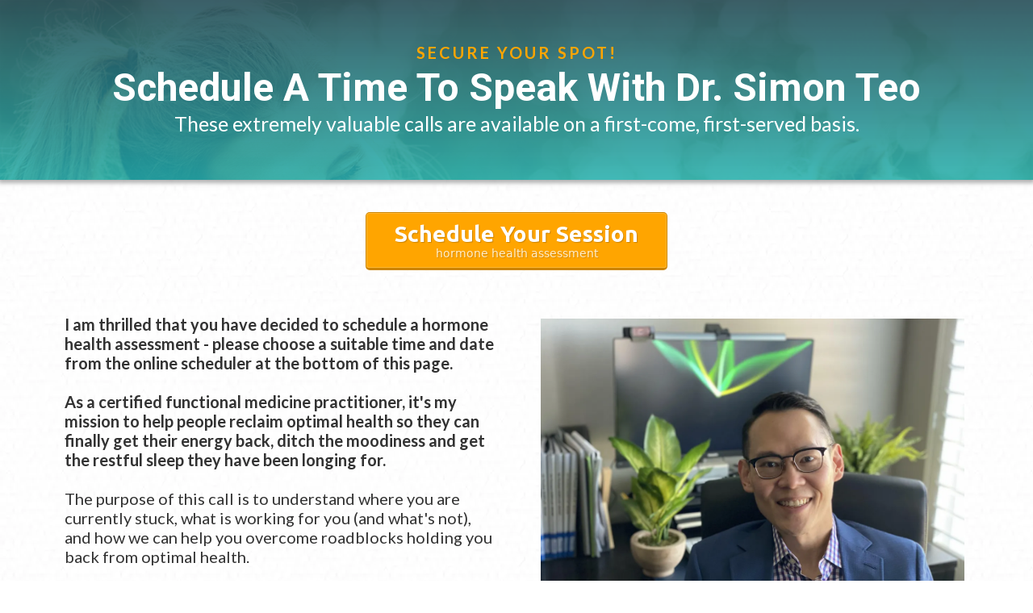

--- FILE ---
content_type: text/html;charset=utf-8
request_url: https://go.simonteototalwellness.com/schedule-w
body_size: 44917
content:
<!DOCTYPE html><html  lang="en" data-capo=""><head><meta charset="utf-8">
<meta name="viewport" content="minimum-scale=1.0, width=device-width, maximum-scale=1, user-scalable=no">
<title>Schedule Your Health Assessment!</title>
<link rel="preconnect" href="https://fonts.gstatic.com/" crossorigin="anonymous">
<script src="https://stcdn.leadconnectorhq.com/libphonenumber/1.10.60/libphonenumber-js.min.js" async type="text/javascript"></script>
<script src="https://stcdn.leadconnectorhq.com/intl-tel-input/17.0.12/js/utils.min.js" async type="text/javascript"></script>
<script src="https://stcdn.leadconnectorhq.com/intl-tel-input/intlTelInput.min.js" async type="text/javascript"></script>
<style type="text/css">@import url('https://fonts.googleapis.com/css?family=roboto:100,100i,300,300i,400,400i,500,500i,700,700i,900,900i|Roboto:100,100i,300,300i,400,400i,500,500i,700,700i,900,900i');

  .form-u-w0mnQO40 #_builder-form .form-builder--item input[type=text][class=form-control],.form-u-w0mnQO40 #_builder-form .form-builder--item .date-picker-custom-style,.form-u-w0mnQO40 #_builder-form .form-builder--item input[type=number]{
    background-color: #F7FAFC !important;
    color: #000000 !important;
    border: 0px none #FFFFFF !important;
    border-radius: 5px !important;
    padding: 15px 20px 15px 20px !important;
    box-shadow: 0px 0px 0px 0px #FFFFFF;
    font-family: roboto;
    font-size: 14px;
    font-weight: 400;
    background-clip: inherit !important;
  }
  .form-u-w0mnQO40 #_builder-form textarea {
    background-color: #F7FAFC !important;
    color: #000000 !important;
    border: 0px none #FFFFFF !important;
    border-radius: 5px !important;
    padding: 15px 20px 15px 20px !important;
    box-shadow: 0px 0px 0px 0px #FFFFFF !important;
    font-family: roboto;
    font-size: 14px;
    font-weight: 400;
    background-clip: inherit !important;
  }
  .form-u-w0mnQO40 #_builder-form input[type=tel],.form-u-w0mnQO40 #_builder-form input[type=email],.form-u-w0mnQO40 #_builder-form .multiselect .multiselect__tags{
    background-color: #F7FAFC !important;
    color: #000000 !important;
    border: 0px none #FFFFFF !important; 
    border: 0px none #FFFFFF !important;
    border-radius: 5px !important;
    padding: 15px 20px 15px 20px !important;
    box-shadow: 0px 0px 0px 0px #FFFFFF;
    font-family: roboto;
    font-size: 14px;
    font-weight: 400;
    background-clip: inherit !important;
  }
  .form-u-w0mnQO40 #_builder-form .multi_select_form {
    border-radius: 5px !important;
  }
  .form-u-w0mnQO40 #_builder-form .iti--allow-dropdown input, .iti--allow-dropdown input[type=tel]{
    padding-left: 50px !important;
  }
  .form-u-w0mnQO40 #_builder-form .countryphone {
    height: inherit;
  }


  .form-u-w0mnQO40 #_builder-form .form-builder--item .date-picker-custom-style input[type=text],  .form-u-w0mnQO40 #_builder-form .form-builder--item .multiselect .multiselect__placeholder {
    padding:0;
    background-color: #F7FAFC;
    color: #000000;
    font-size: 14px;
  }
  .form-u-w0mnQO40 #_builder-form .form-builder--item .multiselect .multiselect__input{
    background-color: #F7FAFC !important;
  }
  .form-u-w0mnQO40 #_builder-form .form-builder--item .multiselect .multiselect__select{
    background: transparent;
    z-index:10;
  }
  .form-u-w0mnQO40 #_builder-form .form-builder--item .multiselect ,.multiselect__single{
    padding:0 !important;
    margin:0 !important;
    min-height: 24px;
    color:  #000000 !important;
    background-color: #F7FAFC !important;
    font-family: roboto;
    font-size: 14px;
    font-weight: 400;
  }
  .form-u-w0mnQO40 #_builder-form .form-builder--item  .multiselect__placeholder {
    padding:0 !important;
    margin:0 !important;
    min-height: 24px;
    color:  #AFB8BC !important;
    background-color: #F7FAFC !important;
    font-family: roboto;
    font-size: 14px;
    font-weight: 400;
  }
  .form-u-w0mnQO40 #_builder-form .field-container{
    width:100%;
    max-width: 700px;
  }
  .form-u-w0mnQO40 #_builder-form ::-webkit-input-placeholder { /* Chrome, Firefox, Opera, Safari 10.1+ */
  color: #000000;
  font-family: roboto;
  font-size: 14px;
  font-weight: 400;

  opacity: 1; /* Firefox */
  }
  .form-u-w0mnQO40 #_builder-form ::placeholder {
    color: #AFB8BC !important;
    font-family: roboto;
    font-size: 14px;
    font-weight: 400;
  }
  .form-u-w0mnQO40 #_builder-form :-ms-input-placeholder { /* Internet Explorer 10-11 */
    color: #AFB8BC !important;
    font-family: roboto;
    font-size: 14px;
    font-weight: 400;
  }
  .form-u-w0mnQO40 #_builder-form ::-ms-input-placeholder { /* Microsoft Edge */
    color: #AFB8BC !important;
    font-family: roboto;
    font-size: 14px;
    font-weight: 400;
  }

  .form-u-w0mnQO40 #_builder-form label{ 
    color:#000000;
    font-family: roboto;
    font-size: 14px;
    font-weight: 400;
  }
  .form-u-w0mnQO40 #_builder-form .short-label{ 
    color:#464d5f;
    font-family: Roboto;
    font-size: 12px;
    font-weight: 300;
    -webkit-font-smoothing: auto;
  }
  .form-u-w0mnQO40 #_builder-form .form-builder--item .payment-suggestion-tag-container {
    background-color: #F7FAFC;
    color: #000000 !important;
    font-family: roboto;
    font-size: 14px;
    font-weight: 400;
      box-shadow: 0px 0px 0px 0px #FFFFFF;
  }
  </style>
<style type="text/css">@import url('https://fonts.googleapis.com/css?family=Roboto:100,100i,300,300i,400,400i,500,500i,700,700i,900,900i');</style>
<link rel="stylesheet" href="https://fonts.googleapis.com/css?family=Lato:100,100i,200,200i,300,300i,400,400i,500,500i,600,600i,700,700i,800,800i,900,900i%7CRoboto:100,100i,200,200i,300,300i,400,400i,500,500i,600,600i,700,700i,800,800i,900,900i%7COpen%20Sans:100,100i,200,200i,300,300i,400,400i,500,500i,600,600i,700,700i,800,800i,900,900i%7CUbuntu:100,100i,200,200i,300,300i,400,400i,500,500i,600,600i,700,700i,800,800i,900,900i%7CMontserrat:100,100i,200,200i,300,300i,400,400i,500,500i,600,600i,700,700i,800,800i,900,900i%7C%22Ubuntu%22:100,100i,200,200i,300,300i,400,400i,500,500i,600,600i,700,700i,800,800i,900,900i%7CRaleway:100,100i,200,200i,300,300i,400,400i,500,500i,600,600i,700,700i,800,800i,900,900i%7CRoboto:100,100i,200,200i,300,300i,400,400i,500,500i,600,600i,700,700i,800,800i,900,900i&display=swap" media="print" onload="this.media='all'">
<style type="text/css"> 

 :root{ --primary: #37ca37;
--secondary: #188bf6;
--white: #ffffff;
--gray: #cbd5e0;
--black: #000000;
--red: #e93d3d;
--orange: #f6ad55;
--yellow: #faf089;
--green: #9ae6b4;
--teal: #63b3ed;
--indigo: #757BBD;
--purple: #d6bcfa;
--pink: #fbb6ce;
--transparent: transparent;
--overlay: rgba(0, 0, 0, 0.5);
--color-67749xfxjx: rgb(255, 255, 255);
--color-gilza7gkmg: rgba(1, 6, 65, 0.92);
--color-zhn9766sxw: rgba(0, 0, 0, 0.247);
--color-0lrbkfmqin: rgb(106, 156, 204);
--color-ep8yax6w6n: rgb(0, 0, 0);
--color-pu8v3pfcr2: rgba(255, 255, 255, 0.65);
--color-w4su8pos4u: rgba(255, 255, 255, 0.42);
--color-js3exyz0sk: rgb(255, 165, 0);
--color-zxghmd2sz5: rgb(255, 255, 255);
--color-cax2rfr50a: rgba(255, 255, 255, 0.65);
--color-45am2ao6ks: rgba(255, 255, 255, 0.42);
--color-krf5jkog: #010641;
--color-krwidsua: #2c406e;
--color-kupjb235: #86963E;
--color-kupjbpsl: #F6F6E9;
--color-eedon5jo6w: rgba(82, 36, 98, 0);
--color-kux0zxhf: #331e15;
--color-s5quda6idd: rgb(255, 165, 0);
--color-4huiuz2w8r: rgb(47, 47, 47);
--color-0ayywcu95g: rgba(45, 13, 85, 0.88);
--color-kumwa4lq: #86963E;
--color-yef7todvds: rgba(0, 0, 0, 0.247);
--color-ri1mc7btb5: rgb(106, 156, 204);
--color-krev8ie1: #FFA500;
--color-kumwbsgf: F6F6E9;
--color-k1r44bgk20: rgb(51, 51, 51);
--color-kun1h5ho: #86963E;
--color-krwhw5qp: #2C406E;
--color-kux0zrw5: ##331e15;
--color-kynt92zd: #4F7696;
--color-kynt2odr: #047CCC;
--arial: 'Arial';
--lato: 'Lato';
--open-sans: 'Open Sans';
--montserrat: 'Montserrat';
--roboto: 'Roboto';
--ubuntu: 'Ubuntu';
--"ubuntu": '"Ubuntu"';
--raleway: 'Raleway';
--headlinefont: 'Lato';
--contentfont: 'Ubuntu';
--link-color: var(--secondary);
--text-color: var(--black); } .bg-fixed{bottom:0;top:0;left:0;right:0;position:fixed;overflow:auto;background-color:var(--color-67749xfxjx)} 
      
      .drop-zone-draggable .hl_main_popup{font-family:var(--contentfont);border-width:3px;background-color:var(--color-67749xfxjx);border-style:solid;border-color:var(--gray);padding:40px 0;margin-top:100px}
      
      

      
      .drop-zone-draggable .row-QMU1D159W3{border-style:solid;border-width:3px;padding:20px 10px;width:100%}
      
      
.drop-zone-draggable .col-RWS1C539Y6{border-style:solid;width:100%;padding:0 10px;border-width:3px}

      .drop-zone-draggable .paragraph-0Z7YVLBH5O{margin-top:0;text-align:center}
      .drop-zone-draggable .cparagraph-0Z7YVLBH5O{font-family:var(--contentfont);icon-color:var(--black);color:var(--black);text-align:center}
      
      
#hl_main_popup{border-width:3px;background-color:var(--color-67749xfxjx);border-style:solid;border-color:var(--gray);padding:40px 0;margin-top:100px;width:720px} @media only screen and (min-width:768px){#col-RWS1C539Y6>.inner{flex-direction:column;justify-content:inherit;align-items:inherit;flex-wrap:nowrap}} .paragraph-0Z7YVLBH5O{font-weight:400}.paragraph-0Z7YVLBH5O strong{color:var(--black)!important;font-weight:700}.paragraph-0Z7YVLBH5O em,.paragraph-0Z7YVLBH5O u{color:var(--black)!important}.paragraph-0Z7YVLBH5O a,.paragraph-0Z7YVLBH5O a *{color:var(--secondary)!important;text-decoration:none}.paragraph-0Z7YVLBH5O a:hover{text-decoration:underline}@media screen and (min-width:0px) and (max-width:480px){.paragraph-0Z7YVLBH5O h1,.paragraph-0Z7YVLBH5O h2,.paragraph-0Z7YVLBH5O h3,.paragraph-0Z7YVLBH5O h4,.paragraph-0Z7YVLBH5O h5,.paragraph-0Z7YVLBH5O h6,.paragraph-0Z7YVLBH5O ul li,.paragraph-0Z7YVLBH5O.text-output{font-size:16px!important}}@media screen and (min-width:481px) and (max-width:10000px){.paragraph-0Z7YVLBH5O h1,.paragraph-0Z7YVLBH5O h2,.paragraph-0Z7YVLBH5O h3,.paragraph-0Z7YVLBH5O h4,.paragraph-0Z7YVLBH5O h5,.paragraph-0Z7YVLBH5O h6,.paragraph-0Z7YVLBH5O ul li,.paragraph-0Z7YVLBH5O.text-output{font-size:16px!important}}.paragraph-0Z7YVLBH5O.text-output h1:first-child:before,.paragraph-0Z7YVLBH5O.text-output h2:first-child:before,.paragraph-0Z7YVLBH5O.text-output h3:first-child:before,.paragraph-0Z7YVLBH5O.text-output h4:first-child:before,.paragraph-0Z7YVLBH5O.text-output h5:first-child:before,.paragraph-0Z7YVLBH5O.text-output h6:first-child:before,.paragraph-0Z7YVLBH5O.text-output p:first-child:before{color:var(--black);content:'\';
    font-family: '';margin-right:5px;font-weight:700} ul li {
    padding-bottom: 15px;
}

.first-section-background-image {
    background-size: cover;
    background-image: linear-gradient(#254d59e6 0,#20aeafd9 100%),
      url("https://storage.googleapis.com/msgsndr/paft27K2skr5D8WWrQmB/media/61e963200f52942661d78ffd.jpeg");
}

.second-section-background-image {
    background-size: cover;
    background-image: linear-gradient(#254d59e6 0,#20aeafd9 100%),
      url("https://storage.googleapis.com/msgsndr/paft27K2skr5D8WWrQmB/media/61e963200f5294647ad78ffe.jpeg");
}

.third-section-background-image {
    background-size: cover;
    background-image: linear-gradient(#254d59e6 0,#20aeafd9 100%), 
      url("https://storage.googleapis.com/msgsndr/paft27K2skr5D8WWrQmB/media/61e963200f52940a44d78fff.png");
}

.section-shadow {
    position: relative;
    box-shadow: 0 0 30px rgb(0 0 0 / 70%);
    -webkit-box-shadow: 0 0 30px rgb(0 0 0 / 70%);
    -moz-box-shadow: 0 0 30px rgb(0 0 0 / 70%);
    z-index: 5;
}

@media only screen and (max-width: 768px) {
  
    .c-column {
        width: 100% !important;
    }

    .c-column>.inner, .c-row>.inner {
        flex-direction: column;
    }

    .sub-heading-JTqq729Fk-.text-output {
        font-size: 26px !important;
    }

    .hl_page-preview--content .section-qMNwk30uRS {
        padding-top: 65px;
        padding-bottom: 65px;
    }
}

.social-link-div {
    padding-right: 15px;
    text-align: center;
}

.social-link-div i {
    color: white;
}

.social-link-div a {
    padding-right: 10px;
    text-decoration: none;
} 
 /* ---- Section Banner styles ----- */ 
:root{--secondary:#188bf6;--white:#ffffff;--black:#000000;--color-67749xfxjx:rgb(255, 255, 255);--color-gilza7gkmg:rgba(1, 6, 65, 0.92);--color-zhn9766sxw:rgba(0, 0, 0, 0.247);--color-0lrbkfmqin:rgb(106, 156, 204);--color-krev8ie1:#FFA500}.hl_page-preview--content .section-KGu8zAxqH{font-family:var(--contentfont);border-color:var(--color-zhn9766sxw);padding-bottom:35px;margin-top:0;border-width:3px;border-style:solid;background-color:var(--color-gilza7gkmg);color:var(--color-67749xfxjx);padding-top:35px}.hl_page-preview--content .row-ZYvfnBQjvC{border-width:3px;padding:20px 0;border-style:solid;width:100%}.hl_page-preview--content .col-5y-DqCWlqk{width:100%}.hl_page-preview--content .col-5y-DqCWlqk .inner{border-style:solid;border-width:3px;padding:0 10px;width:100%}.hl_page-preview--content .heading-qT7YM7Q5EC{margin-top:0;text-align:center}.hl_page-preview--content .cheading-qT7YM7Q5EC{font-family:var(--headlinefont);letter-spacing:3px;border-color:var(--color-0lrbkfmqin);line-height:1em;text-align:center;icon-color:var(--color-0lrbkfmqin);color:var(--color-0lrbkfmqin);text-shadow:0 0 0 transparent}.hl_page-preview--content .heading-zFqR9-Ecdc{margin-top:5px;text-align:center}.hl_page-preview--content .cheading-zFqR9-Ecdc{font-family:var(--roboto);text-align:center;icon-color:var(--color-67749xfxjx);color:var(--color-67749xfxjx);line-height:1em;text-shadow:0 0 0 transparent;padding-top:5px}.hl_page-preview--content .sub-heading-JTqq729Fk-{margin-top:5px;text-align:center}.hl_page-preview--content .csub-heading-JTqq729Fk-{font-family:var(--headlinefont);color:var(--white);text-align:center;line-height:normal;icon-color:var(--black);text-shadow:0 0 0 transparent;text-transform:none}#section-KGu8zAxqH>.inner{max-width:1170px}@media only screen and (min-width:768px){#col-5y-DqCWlqk>.inner{flex-direction:column;justify-content:inherit;align-items:inherit;flex-wrap:nowrap}}.heading-qT7YM7Q5EC,.heading-zFqR9-Ecdc,.sub-heading-JTqq729Fk-{font-weight:400}.heading-qT7YM7Q5EC strong{color:var(--color-krev8ie1)!important;font-weight:700}.heading-qT7YM7Q5EC em,.heading-qT7YM7Q5EC u{color:var(--color-0lrbkfmqin)!important}.heading-qT7YM7Q5EC a,.heading-qT7YM7Q5EC a *,.heading-zFqR9-Ecdc a,.heading-zFqR9-Ecdc a *,.sub-heading-JTqq729Fk- a,.sub-heading-JTqq729Fk- a *{color:var(--secondary)!important;text-decoration:none}.heading-qT7YM7Q5EC a:hover,.heading-zFqR9-Ecdc a:hover,.sub-heading-JTqq729Fk- a:hover{text-decoration:underline}@media screen and (min-width:0px) and (max-width:480px){.heading-qT7YM7Q5EC h1,.heading-qT7YM7Q5EC h2,.heading-qT7YM7Q5EC h3,.heading-qT7YM7Q5EC h4,.heading-qT7YM7Q5EC h5,.heading-qT7YM7Q5EC h6,.heading-qT7YM7Q5EC ul li,.heading-qT7YM7Q5EC.text-output{font-size:20px!important}}@media screen and (min-width:481px) and (max-width:10000px){.heading-qT7YM7Q5EC h1,.heading-qT7YM7Q5EC h2,.heading-qT7YM7Q5EC h3,.heading-qT7YM7Q5EC h4,.heading-qT7YM7Q5EC h5,.heading-qT7YM7Q5EC h6,.heading-qT7YM7Q5EC ul li,.heading-qT7YM7Q5EC.text-output{font-size:20px!important}}.heading-qT7YM7Q5EC.text-output h1:first-child:before,.heading-qT7YM7Q5EC.text-output h2:first-child:before,.heading-qT7YM7Q5EC.text-output h3:first-child:before,.heading-qT7YM7Q5EC.text-output h4:first-child:before,.heading-qT7YM7Q5EC.text-output h5:first-child:before,.heading-qT7YM7Q5EC.text-output h6:first-child:before,.heading-qT7YM7Q5EC.text-output p:first-child:before{color:var(--color-0lrbkfmqin);content:'\';
    font-family: '';margin-right:5px;font-weight:700}.heading-zFqR9-Ecdc strong{font-weight:700}.heading-zFqR9-Ecdc em,.heading-zFqR9-Ecdc strong,.heading-zFqR9-Ecdc u{color:var(--color-67749xfxjx)!important}@media screen and (min-width:0px) and (max-width:480px){.heading-zFqR9-Ecdc h1,.heading-zFqR9-Ecdc h2,.heading-zFqR9-Ecdc h3,.heading-zFqR9-Ecdc h4,.heading-zFqR9-Ecdc h5,.heading-zFqR9-Ecdc h6,.heading-zFqR9-Ecdc ul li,.heading-zFqR9-Ecdc.text-output{font-size:32px!important}}@media screen and (min-width:481px) and (max-width:10000px){.heading-zFqR9-Ecdc h1,.heading-zFqR9-Ecdc h2,.heading-zFqR9-Ecdc h3,.heading-zFqR9-Ecdc h4,.heading-zFqR9-Ecdc h5,.heading-zFqR9-Ecdc h6,.heading-zFqR9-Ecdc ul li,.heading-zFqR9-Ecdc.text-output{font-size:48px!important}}.heading-zFqR9-Ecdc.text-output h1:first-child:before,.heading-zFqR9-Ecdc.text-output h2:first-child:before,.heading-zFqR9-Ecdc.text-output h3:first-child:before,.heading-zFqR9-Ecdc.text-output h4:first-child:before,.heading-zFqR9-Ecdc.text-output h5:first-child:before,.heading-zFqR9-Ecdc.text-output h6:first-child:before,.heading-zFqR9-Ecdc.text-output p:first-child:before{color:var(--color-67749xfxjx);content:'\';
    font-family: '';margin-right:5px;font-weight:700}.sub-heading-JTqq729Fk- strong{color:var(--black)!important;font-weight:700}.sub-heading-JTqq729Fk- em,.sub-heading-JTqq729Fk- u{color:var(--black)!important}@media screen and (min-width:0px) and (max-width:480px){.sub-heading-JTqq729Fk- h1,.sub-heading-JTqq729Fk- h2,.sub-heading-JTqq729Fk- h3,.sub-heading-JTqq729Fk- h4,.sub-heading-JTqq729Fk- h5,.sub-heading-JTqq729Fk- h6,.sub-heading-JTqq729Fk- ul li,.sub-heading-JTqq729Fk-.text-output{font-size:20px!important}}@media screen and (min-width:481px) and (max-width:10000px){.sub-heading-JTqq729Fk- h1,.sub-heading-JTqq729Fk- h2,.sub-heading-JTqq729Fk- h3,.sub-heading-JTqq729Fk- h4,.sub-heading-JTqq729Fk- h5,.sub-heading-JTqq729Fk- h6,.sub-heading-JTqq729Fk- ul li,.sub-heading-JTqq729Fk-.text-output{font-size:25px!important}}.sub-heading-JTqq729Fk-.text-output h1:first-child:before,.sub-heading-JTqq729Fk-.text-output h2:first-child:before,.sub-heading-JTqq729Fk-.text-output h3:first-child:before,.sub-heading-JTqq729Fk-.text-output h4:first-child:before,.sub-heading-JTqq729Fk-.text-output h5:first-child:before,.sub-heading-JTqq729Fk-.text-output h6:first-child:before,.sub-heading-JTqq729Fk-.text-output p:first-child:before{color:var(--black);content:'\';
    font-family: '';margin-right:5px;font-weight:700} 
 /* ---- Letter styles ----- */ 
:root{--secondary:#188bf6;--white:#ffffff;--black:#000000;--transparent:transparent;--color-krev8ie1:#FFA500}.hl_page-preview--content .section-sxk_Expw_x{font-family:var(--contentfont);border-width:3px;padding-bottom:0;padding-top:40px;margin-top:0;background-color:var(--color-652aijzo81);border-style:solid}.hl_page-preview--content .col-izIXhRCkF8 .inner,.hl_page-preview--content .row-vjY_WBeJHz{margin-top:0;margin-bottom:0;padding:0 0 15px;background-color:var(--transparent);border-color:var(--black);border-width:2px;border-style:solid;width:100%}.hl_page-preview--content .col-izIXhRCkF8{width:100%}.hl_page-preview--content .col-izIXhRCkF8 .inner{padding:0 5px 10px}.hl_page-preview--content .button-BlwxGs-vyF{text-align:center;margin-top:0}.hl_page-preview--content .cbutton-BlwxGs-vyF{font-family:var(--contentfont);width:100;icon-color:var(--color-652aijzo81);underline-text-color:var(--color-652aijzo81);margin-top:0;text-align:center;bold-text-color:var(--color-652aijzo81);link-text-color:var(--secondary);italic-text-color:var(--color-652aijzo81);color:var(--white);font-weight:700;padding:13px 10px;background-color:var(--color-krev8ie1);text-shadow:1px 1px 1px rgba(0,0,0,.2);border-style:solid;border-color:#00000033;border-width:1px;text-transform:none}.hl_page-preview--content .col-2H78H5A3Qa .inner,.hl_page-preview--content .col-Oei_6ZKZb2 .inner,.hl_page-preview--content .row-g9k8orr3vT{margin-top:0;margin-bottom:0;padding:15px 0 0;background-color:var(--transparent);border-color:var(--black);border-width:2px;border-style:solid;width:100%}.hl_page-preview--content .col-Oei_6ZKZb2{width:100%}.hl_page-preview--content .col-2H78H5A3Qa .inner,.hl_page-preview--content .col-Oei_6ZKZb2 .inner{padding:10px 5px}.hl_page-preview--content .sub-heading-tPTjdK09Kp{margin-top:5px;text-align:left}.hl_page-preview--content .csub-heading-tPTjdK09Kp{font-family:var(--headlinefont);opacity:.8;icon-color:var(--black);text-align:left;line-height:normal;color:var(--black);text-shadow:0 0 0 transparent;padding-bottom:0;text-transform:none;padding-left:5px;padding-right:5px}.hl_page-preview--content .col-2H78H5A3Qa{width:100%}.hl_page-preview--content .image-rKNA9NSDq5{margin-top:0;margin-bottom:0}.hl_page-preview--content .cimage-rKNA9NSDq5{padding:10px;background-color:var(--transparent);opacity:1;text-align:center}.hl_page-preview--content .col-WavsSNbs7_i .inner,.hl_page-preview--content .row-tAaRozzH2JG{margin-top:0;margin-bottom:0;padding:0 0 15px;background-color:var(--transparent);border-color:var(--black);border-width:2px;border-style:solid;width:100%}.hl_page-preview--content .col-WavsSNbs7_i{width:100%}.hl_page-preview--content .col-WavsSNbs7_i .inner{padding:0 5px 10px}.hl_page-preview--content .sub-heading-G0VDg40s-WZ{margin-top:5px;text-align:left}.hl_page-preview--content .csub-heading-G0VDg40s-WZ{font-family:var(--headlinefont);opacity:.8;icon-color:var(--black);text-align:left;line-height:normal;color:var(--black);text-shadow:0 0 0 transparent;padding-bottom:20px;text-transform:none;padding-left:5px;padding-right:5px}#section-sxk_Expw_x>.inner{max-width:1170px}#col-2H78H5A3Qa>.inner,#col-Oei_6ZKZb2>.inner,#col-izIXhRCkF8>.inner{flex-direction:column;justify-content:center;align-items:inherit;flex-wrap:nowrap}@media screen and (min-width:481px) and (max-width:10000px){.button-BlwxGs-vyF .button-icon-end,.button-BlwxGs-vyF .button-icon-start,.button-BlwxGs-vyF .main-heading-button{font-size:28px}.button-BlwxGs-vyF .button-icon-start{margin-right:5px}.button-BlwxGs-vyF .button-icon-end{margin-left:5px}.button-BlwxGs-vyF .sub-heading-button{font-size:14px;color:var(--white)}}@media screen and (min-width:0px) and (max-width:480px){.button-BlwxGs-vyF .button-icon-end,.button-BlwxGs-vyF .button-icon-start,.button-BlwxGs-vyF .main-heading-button{font-size:28px}.button-BlwxGs-vyF .button-icon-start{margin-right:5px}.button-BlwxGs-vyF .button-icon-end{margin-left:5px}.button-BlwxGs-vyF .sub-heading-button{font-size:14px;color:var(--white)}}#col-2H78H5A3Qa>.inner,#col-Oei_6ZKZb2>.inner{justify-content:flex-start}.sub-heading-G0VDg40s-WZ,.sub-heading-tPTjdK09Kp{font-weight:400}.sub-heading-G0VDg40s-WZ strong,.sub-heading-tPTjdK09Kp strong{color:var(--black)!important;font-weight:700}.sub-heading-G0VDg40s-WZ em,.sub-heading-G0VDg40s-WZ u,.sub-heading-tPTjdK09Kp em,.sub-heading-tPTjdK09Kp u{color:var(--black)!important}.sub-heading-G0VDg40s-WZ a,.sub-heading-G0VDg40s-WZ a *,.sub-heading-tPTjdK09Kp a,.sub-heading-tPTjdK09Kp a *{color:var(--secondary)!important;text-decoration:none}.sub-heading-G0VDg40s-WZ a:hover,.sub-heading-tPTjdK09Kp a:hover{text-decoration:underline}@media screen and (min-width:0px) and (max-width:480px){.sub-heading-tPTjdK09Kp h1,.sub-heading-tPTjdK09Kp h2,.sub-heading-tPTjdK09Kp h3,.sub-heading-tPTjdK09Kp h4,.sub-heading-tPTjdK09Kp h5,.sub-heading-tPTjdK09Kp h6,.sub-heading-tPTjdK09Kp ul li,.sub-heading-tPTjdK09Kp.text-output{font-size:20px!important}}@media screen and (min-width:481px) and (max-width:10000px){.sub-heading-tPTjdK09Kp h1,.sub-heading-tPTjdK09Kp h2,.sub-heading-tPTjdK09Kp h3,.sub-heading-tPTjdK09Kp h4,.sub-heading-tPTjdK09Kp h5,.sub-heading-tPTjdK09Kp h6,.sub-heading-tPTjdK09Kp ul li,.sub-heading-tPTjdK09Kp.text-output{font-size:20px!important}}.sub-heading-G0VDg40s-WZ.text-output h1:first-child:before,.sub-heading-G0VDg40s-WZ.text-output h2:first-child:before,.sub-heading-G0VDg40s-WZ.text-output h3:first-child:before,.sub-heading-G0VDg40s-WZ.text-output h4:first-child:before,.sub-heading-G0VDg40s-WZ.text-output h5:first-child:before,.sub-heading-G0VDg40s-WZ.text-output h6:first-child:before,.sub-heading-G0VDg40s-WZ.text-output p:first-child:before,.sub-heading-tPTjdK09Kp.text-output h1:first-child:before,.sub-heading-tPTjdK09Kp.text-output h2:first-child:before,.sub-heading-tPTjdK09Kp.text-output h3:first-child:before,.sub-heading-tPTjdK09Kp.text-output h4:first-child:before,.sub-heading-tPTjdK09Kp.text-output h5:first-child:before,.sub-heading-tPTjdK09Kp.text-output h6:first-child:before,.sub-heading-tPTjdK09Kp.text-output p:first-child:before{color:var(--black);content:'\';
    font-family: '';margin-right:5px;font-weight:700}#col-WavsSNbs7_i>.inner{flex-direction:column;justify-content:center;align-items:inherit;flex-wrap:nowrap}@media screen and (min-width:0px) and (max-width:480px){.sub-heading-G0VDg40s-WZ h1,.sub-heading-G0VDg40s-WZ h2,.sub-heading-G0VDg40s-WZ h3,.sub-heading-G0VDg40s-WZ h4,.sub-heading-G0VDg40s-WZ h5,.sub-heading-G0VDg40s-WZ h6,.sub-heading-G0VDg40s-WZ ul li,.sub-heading-G0VDg40s-WZ.text-output{font-size:20px!important}}@media screen and (min-width:481px) and (max-width:10000px){.sub-heading-G0VDg40s-WZ h1,.sub-heading-G0VDg40s-WZ h2,.sub-heading-G0VDg40s-WZ h3,.sub-heading-G0VDg40s-WZ h4,.sub-heading-G0VDg40s-WZ h5,.sub-heading-G0VDg40s-WZ h6,.sub-heading-G0VDg40s-WZ ul li,.sub-heading-G0VDg40s-WZ.text-output{font-size:20px!important}} 
 /* ---- Section styles ----- */ 
:root{--color-67749xfxjx:rgb(255, 255, 255)}.hl_page-preview--content .section-qMNwk30uRS{font-family:var(--contentfont);background-color:var(--color-67749xfxjx);border-style:solid;padding-bottom:55px;padding-top:45px;margin-top:0;border-width:3px}.hl_page-preview--content .col-S6HZzpib1Rz .inner,.hl_page-preview--content .row-W_MFl21rOEy{border-style:solid;padding:0 10px;border-width:3px;width:90%}.hl_page-preview--content .col-S6HZzpib1Rz{width:100%}.hl_page-preview--content .col-S6HZzpib1Rz .inner{width:100%}.hl_page-preview--content .form-u-w0mnQO40{margin-top:0;margin-bottom:0}.hl_page-preview--content .cform-u-w0mnQO40{padding:0}#section-qMNwk30uRS>.inner{max-width:1170px}@media only screen and (min-width:768px){#col-S6HZzpib1Rz>.inner{flex-direction:column;justify-content:inherit;align-items:inherit;flex-wrap:nowrap}}
 /* ---- footer-global styles ----- */  
 :root{--white:#ffffff;--black:#000000;--transparent:transparent;--color-cax2rfr50a:rgba(255, 255, 255, 0.65);--color-eedon5jo6w:rgba(82, 36, 98, 0);--color-kynt92zd:#4F7696}.hl_page-preview--content .col-1WtjJPfix .inner,.hl_page-preview--content .row-WTZcAWJUkn,.hl_page-preview--content .section-gdyMB7pYa{padding:0;margin-top:0;margin-bottom:0;background-color:var(--color-kynt92zd);border-color:var(--black);border-width:2px;border-style:solid}.hl_page-preview--content .col-1WtjJPfix .inner,.hl_page-preview--content .row-WTZcAWJUkn{padding:15px 0;background-color:var(--color-eedon5jo6w);width:100%}.hl_page-preview--content .col-1WtjJPfix{width:100%}.hl_page-preview--content .col-1WtjJPfix .inner{padding:10px 5px;background-color:var(--transparent)}.hl_page-preview--content #heading-7HxC5qYShf{margin-top:0;text-align:center}.hl_page-preview--content .cheading-7HxC5qYShf{font-family:var(--headlinefont);color:var(--white);icon-color:var(--color-cax2rfr50a);line-height:normal;text-align:center;text-shadow:0 0 0 transparent;background-color:var(--color-eedon5jo6w)}#section-gdyMB7pYa>.inner{max-width:1170px}#col-1WtjJPfix>.inner{flex-direction:column;justify-content:center;align-items:inherit;flex-wrap:nowrap}.heading-7HxC5qYShf{font-weight:undefined}.heading-7HxC5qYShf em,.heading-7HxC5qYShf strong,.heading-7HxC5qYShf u{color:var(--color-cax2rfr50a)!important}.heading-7HxC5qYShf a,.heading-7HxC5qYShf a *{color:var(--white)!important;text-decoration:none}.heading-7HxC5qYShf a:hover{text-decoration:underline}@media screen and (min-width:0px) and (max-width:480px){.heading-7HxC5qYShf h1,.heading-7HxC5qYShf h2,.heading-7HxC5qYShf h3,.heading-7HxC5qYShf h4,.heading-7HxC5qYShf h5,.heading-7HxC5qYShf h6,.heading-7HxC5qYShf ul li,.heading-7HxC5qYShf.text-output{font-size:16px!important;font-weight:undefined}}@media screen and (min-width:481px) and (max-width:10000px){.heading-7HxC5qYShf h1,.heading-7HxC5qYShf h2,.heading-7HxC5qYShf h3,.heading-7HxC5qYShf h4,.heading-7HxC5qYShf h5,.heading-7HxC5qYShf h6,.heading-7HxC5qYShf ul li,.heading-7HxC5qYShf.text-output{font-size:18px!important;font-weight:undefined}}.heading-7HxC5qYShf.text-output h1:first-child:before,.heading-7HxC5qYShf.text-output h2:first-child:before,.heading-7HxC5qYShf.text-output h3:first-child:before,.heading-7HxC5qYShf.text-output h4:first-child:before,.heading-7HxC5qYShf.text-output h5:first-child:before,.heading-7HxC5qYShf.text-output h6:first-child:before,.heading-7HxC5qYShf.text-output p:first-child:before{color:var(--color-cax2rfr50a);content:'\';
    font-family: '';margin-right:5px;font-weight:700}

ul li {
    padding-bottom: 15px;
}

.first-section-background-image {
    background-size: cover;
    background-image: linear-gradient(#254d59e6 0,#20aeafd9 100%),
      url("https://storage.googleapis.com/msgsndr/paft27K2skr5D8WWrQmB/media/61e963200f52942661d78ffd.jpeg");
}

.second-section-background-image {
    background-size: cover;
    background-image: linear-gradient(#254d59e6 0,#20aeafd9 100%),
      url("https://storage.googleapis.com/msgsndr/paft27K2skr5D8WWrQmB/media/61e963200f5294647ad78ffe.jpeg");
}

.third-section-background-image {
    background-size: cover;
    background-image: linear-gradient(#254d59e6 0,#20aeafd9 100%), 
      url("https://storage.googleapis.com/msgsndr/paft27K2skr5D8WWrQmB/media/61e963200f52940a44d78fff.png");
}

.section-shadow {
    position: relative;
    box-shadow: 0 0 30px rgb(0 0 0 / 70%);
    -webkit-box-shadow: 0 0 30px rgb(0 0 0 / 70%);
    -moz-box-shadow: 0 0 30px rgb(0 0 0 / 70%);
    z-index: 5;
}

@media only screen and (max-width: 768px) {
  
    .c-column {
        width: 100% !important;
    }

    .c-column>.inner, .c-row>.inner {
        flex-direction: column;
    }

    .sub-heading-JTqq729Fk-.text-output {
        font-size: 26px !important;
    }

    .hl_page-preview--content .section-qMNwk30uRS {
        padding-top: 65px;
        padding-bottom: 65px;
    }
}

.social-link-div {
    padding-right: 15px;
    text-align: center;
}

.social-link-div i {
    color: white;
}

.social-link-div a {
    padding-right: 10px;
    text-decoration: none;
}</style>
<style type="text/css">
  @media (max-width: 480px) {
        .bg-section-sxk_Expw_x {
          background: url(https://images.leadconnectorhq.com/image/f_webp/q_80/r_768/u_https://cdn.filesafe.space/location%2F2iqzpNv7KwsyGdVLNzK7%2Fimages%2Fee953143-3625-41b8-9634-8194a29ba42b.png?alt=media&token=16ae0b2c-23ba-4247-a163-a7a737a46d95);
    opacity: 1

        }
    }
    
    @media (min-width: 481px) and (max-width: 1024px) {
        .bg-section-sxk_Expw_x {
          background: url(https://images.leadconnectorhq.com/image/f_webp/q_80/r_900/u_https://cdn.filesafe.space/location%2F2iqzpNv7KwsyGdVLNzK7%2Fimages%2Fee953143-3625-41b8-9634-8194a29ba42b.png?alt=media&token=16ae0b2c-23ba-4247-a163-a7a737a46d95);
    opacity: 1

        }
    }

    @media (min-width: 1025px) {
        .bg-section-sxk_Expw_x {
          background: url(https://images.leadconnectorhq.com/image/f_webp/q_80/r_1200/u_https://cdn.filesafe.space/location%2F2iqzpNv7KwsyGdVLNzK7%2Fimages%2Fee953143-3625-41b8-9634-8194a29ba42b.png?alt=media&token=16ae0b2c-23ba-4247-a163-a7a737a46d95);
        opacity: 1

        }
    }
  </style>
<style type="text/css">
  @media (max-width: 480px) {
        .bg-section-qMNwk30uRS {
          background: url(https://images.leadconnectorhq.com/image/f_webp/q_80/r_768/u_https://cdn.filesafe.space/location%2FzgweHfdwaZ0PJPIOH7FS%2Fimages%2Fc5cd10ee-0f30-4e53-bd76-3e59364eff12.png?alt=media&token=ea521b47-cc52-4a98-a206-f639ba846b57);
    opacity: 1

        }
    }
    
    @media (min-width: 481px) and (max-width: 1024px) {
        .bg-section-qMNwk30uRS {
          background: url(https://images.leadconnectorhq.com/image/f_webp/q_80/r_900/u_https://cdn.filesafe.space/location%2FzgweHfdwaZ0PJPIOH7FS%2Fimages%2Fc5cd10ee-0f30-4e53-bd76-3e59364eff12.png?alt=media&token=ea521b47-cc52-4a98-a206-f639ba846b57);
    opacity: 1

        }
    }

    @media (min-width: 1025px) {
        .bg-section-qMNwk30uRS {
          background: url(https://images.leadconnectorhq.com/image/f_webp/q_80/r_1200/u_https://cdn.filesafe.space/location%2FzgweHfdwaZ0PJPIOH7FS%2Fimages%2Fc5cd10ee-0f30-4e53-bd76-3e59364eff12.png?alt=media&token=ea521b47-cc52-4a98-a206-f639ba846b57);
        opacity: 1

        }
    }
  </style>
<link rel="stylesheet" href="https://stcdn.leadconnectorhq.com/intl-tel-input/17.0.12/css/intlTelInput.min.css">
<style type="text/css">.form-u-w0mnQO40 #_builder-form label{ color:#000000 }</style>
<style type="text/css">.form-u-w0mnQO40 #_builder-form, .form-u-w0mnQO40 #form-builder .ghl-form-wrap, .form-u-w0mnQO40 .fields-container .col-12:last-child .f-odd .form-builder--item p, .form-u-w0mnQO40 .fields-container .col-12:last-child .f-odd .form-builder--item {
  margin-bottom: 0 !important;
}
.form-u-w0mnQO40 #form-builder {
  padding-bottom: 0 !important;
  padding-top: 0 !important;
}
.form-u-w0mnQO40 #form-builder #hl_form_builder_main,
.form-u-w0mnQO40 #form-builder #form-builder {
  padding: 0 !important;
}</style>
<style type="text/css"></style>
<style type="text/css">
    @media screen and (min-width: 1025px) {
        #el_aUMku09X6RQEEFIfnxu7_first_name_0 {
        max-width: undefined%;
        width: undefined% !important;
        flex: 0 0 undefined% !important;
      }
    
    @media screen and (min-width: 1025px) {
        #el_aUMku09X6RQEEFIfnxu7_last_name_1 {
        max-width: undefined%;
        width: undefined% !important;
        flex: 0 0 undefined% !important;
      }
    
    @media screen and (min-width: 1025px) {
        #el_aUMku09X6RQEEFIfnxu7_email_2 {
        max-width: undefined%;
        width: undefined% !important;
        flex: 0 0 undefined% !important;
      }
    
    @media screen and (min-width: 1025px) {
        #el_aUMku09X6RQEEFIfnxu7_phone_3 {
        max-width: undefined%;
        width: undefined% !important;
        flex: 0 0 undefined% !important;
      }
    
    @media screen and (min-width: 1025px) {
        #el_aUMku09X6RQEEFIfnxu7_IfOSEtiUm0iKN3faOrxF_4 {
        max-width: undefined%;
        width: undefined% !important;
        flex: 0 0 undefined% !important;
      }
    
    @media screen and (min-width: 1025px) {
        #el_aUMku09X6RQEEFIfnxu7_khRbmKh5KCTUohApNwaO_5 {
        max-width: undefined%;
        width: undefined% !important;
        flex: 0 0 undefined% !important;
      }
    </style>
<style>.flex{display:flex}.flex-col{flex-direction:column}.flex-wrap{flex-wrap:wrap}.flex-grow{flex-grow:9999}.align-center{align-items:center}.h-full{height:100%}.max-w-400{max-width:400px}.text-right{text-align:right}.d-grid{display:grid}.px-0{padding-left:0!important;padding-right:0!important}.gap-1{gap:.3rem}.items-end{align-items:flex-end}.relative{position:relative}.gap-2{gap:.625rem}.mt-20{margin-top:20px}.mt-8{margin-top:32px}.ml-3{margin-left:.75rem}.mr-10{margin-right:10px}.mt-4{margin-top:1rem}.mb-4{margin-bottom:1rem}.w-100{width:100%}.h-100{height:100%}.w-50{width:50%}.w-25{width:25%}.mw-100{max-width:100%}.noBorder{border:none!important}.iti__flag{background-image:url(https://stcdn.leadconnectorhq.com/intl-tel-input/17.0.12/img/flags.png)}.pointer{cursor:pointer}@media (-webkit-min-device-pixel-ratio:2),(min-resolution:192dpi){.iti__flag{background-image:url(https://stcdn.leadconnectorhq.com/intl-tel-input/17.0.12/img/flags@2x.png)}}.iti__country{display:flex;justify-content:space-between}@media (min-width:768px){.hl_wrapper.nav-shrink .hl_wrapper--inner.page-creator,body{padding-top:0}.hl_page-creator--menu{left:0;top:0;z-index:10}.hl_wrapper{padding-left:0}}@media (min-width:1200px){.hl_wrapper.nav-shrink{padding-left:0!important}}html body .hl_wrapper{height:100vh;overflow:hidden}body{margin:0;-webkit-font-smoothing:antialiased}img{border-style:none;vertical-align:middle}.bg-fixed{z-index:-1}.progress-outer{background-color:#f5f5f5;border-radius:inherit;box-shadow:inset 0 1px 2px rgba(0,0,0,.1);font-size:14px;height:35px;line-height:36px;overflow:hidden;padding-bottom:0;padding-top:0;width:100%}.progress-inner{box-shadow:inset 0 -1px 0 rgba(0,0,0,.15);color:#fff;float:left;font-size:14px;height:100%;padding-left:10px;padding-right:10px;transition:width .6s ease;width:0}.progress0{width:0}.progress10{width:10%}.progress20{width:20%}.progress30{width:30%}.progress40{width:40%}.progress50{width:50%}.progress60{width:60%}.progress70{width:70%}.progress80{width:80%}.progress90{width:90%}.progress100{width:100%}.progressbarOffsetWhite{background:#f5f5f5}.progressbarOffsetTransparentWhite{background-color:hsla(0,0%,100%,.5)}.progressbarOffsetBlack{background:#333}.progressbarOffsetTransparentBlack{background-color:hsla(0,0%,49%,.5)}.text-white{color:#fff}.text-bold{font-weight:700}.text-italic{font-style:italic}.text-bold-italic{font-style:italic;font-weight:700}.progressbarSmall{font-size:14px;height:35px;line-height:36px}.progressbarMedium{font-size:19px;height:45px;line-height:45px}.progressbarLarge{font-size:21px;height:65px;line-height:65px}.recaptcha-container{margin-bottom:1em}.recaptcha-container p{color:red;margin-top:1em}.button-recaptcha-container div:first-child{height:auto!important;width:100%!important}.card-el-error-msg{align-items:center;color:#e25950;display:flex;font-size:13px;justify-content:flex-start;padding:10px 0;text-align:center}.card-el-error-msg svg{color:#f87171;margin-right:2px}.hl-faq-child-heading{border:none;cursor:pointer;justify-content:space-between;outline:none;padding:15px;width:100%}.hl-faq-child-head,.hl-faq-child-heading{align-items:center;display:flex}.v-enter-active,.v-leave-active{transition:opacity .2s ease-out}.v-enter-from,.v-leave-to{opacity:0}.faq-separated-child{margin-bottom:10px}.hl-faq-child-panel img{border-radius:15px;cursor:pointer}.hl-faq-child-heading-icon.left{margin-right:1em}.expand-collapse-all-button{background-color:transparent;border:1px solid #d1d5db;border-radius:15px;color:#3b82f6;cursor:pointer;font-size:12px;font-weight:400;line-height:16px;margin:1em 0;padding:5px 15px}.hl-faq-child-panel{transition:padding .2s ease}.v-spinner .v-moon1{position:relative}.v-spinner .v-moon1,.v-spinner .v-moon2{animation:v-moonStretchDelay .6s linear 0s infinite;animation-fill-mode:forwards}.v-spinner .v-moon2{opacity:.8;position:absolute}.v-spinner .v-moon3{opacity:.1}@keyframes v-moonStretchDelay{to{transform:rotate(1turn)}}.generic-error-message{color:red;font-weight:500;margin-top:.5rem;text-align:center}#faq-overlay{background:var(--overlay);height:100vh;opacity:.8;width:100vw}#faq-overlay,#faq-popup{position:fixed;z-index:1000}#faq-popup{background:#fff;height:auto;left:50%;margin-left:-250px;margin-top:-250px;top:50%;width:500px}#popupclose{cursor:pointer;float:right;padding:10px}.popupcontent{height:auto!important;width:100%!important}#button{cursor:pointer}.dark{background-color:#000}.antialiased{-webkit-font-smoothing:antialiased;-moz-osx-font-smoothing:grayscale}.spotlight{background:linear-gradient(45deg,#00dc82,#36e4da 50%,#0047e1);bottom:-30vh;filter:blur(20vh);height:40vh}.z-10{z-index:10}.right-0{right:0}.left-0{left:0}.fixed{position:fixed}.text-black{--tw-text-opacity:1;color:rgba(0,0,0,var(--tw-text-opacity))}.overflow-hidden{overflow:hidden}.min-h-screen{min-height:100vh}.font-sans{font-family:ui-sans-serif,system-ui,-apple-system,BlinkMacSystemFont,Segoe UI,Roboto,Helvetica Neue,Arial,Noto Sans,sans-serif,Apple Color Emoji,Segoe UI Emoji,Segoe UI Symbol,Noto Color Emoji}.place-content-center{place-content:center}.grid{display:grid}.z-20{z-index:20}.max-w-520px{max-width:520px}.mb-8{margin-bottom:2rem}.text-8xl{font-size:6rem;line-height:1}.font-medium{font-weight:500}.mb-16{margin-bottom:4rem}.leading-tight{line-height:1.25}.text-xl{font-size:1.25rem;line-height:1.75rem}.font-light{font-weight:300}@media (min-width:640px){.sm-text-10xl{font-size:10rem;line-height:1}.sm-text-4xl{font-size:2.25rem;line-height:2.5rem}.sm-px-0{padding-left:0;padding-right:0}}.full-center{background-position:50%!important;background-repeat:repeat!important;background-size:cover!important}.fill-width{background-size:100% auto!important}.fill-width,.fill-width-height{background-repeat:no-repeat!important}.fill-width-height{background-size:100% 100%!important}.no-repeat{background-repeat:no-repeat!important}.repeat-x{background-repeat:repeat-x!important}.repeat-y{background-repeat:repeat-y!important}.repeat-x-fix-top{background-position:top!important;background-repeat:repeat-x!important}.repeat-x-fix-bottom{background-position:bottom!important;background-repeat:repeat-x!important}#overlay{bottom:0;height:100%;left:0;opacity:0;overflow-y:scroll;position:fixed;right:0;top:0;transition:opacity .3s ease;width:100%;z-index:999;-webkit-overflow-scrolling:touch}#overlay.show{opacity:1}.popup-body{background-color:#fff;height:auto;left:50%;min-height:180px;position:absolute;top:10%;transition:transform .25s ease-in-out}.popup-body,.popup-body.show{transform:translate(-50%)}.closeLPModal{cursor:pointer;position:absolute;right:-10px;top:-10px;z-index:21}.settingsPModal{font-size:18px;left:40%;padding:10px;position:absolute;top:-40px;width:32px}.c-section>.inner{display:flex;flex-direction:column;justify-content:center;margin:auto;z-index:2}.c-row>.inner{display:flex;width:100%}.c-column>.inner{display:flex;flex-direction:column;height:100%;justify-content:inherit;width:100%!important}.c-wrapper{position:relative}.previewer{--vw:100vh/100;height:calc(100vh - 170px);margin:auto;overflow:scroll;overflow-x:hidden;overflow-y:scroll;width:100%}.c-element{position:relative}.c-column{flex:1}.c-column,.c-row{position:relative}p+p{margin-top:auto}.hl_page-creator--row.active{border-color:#188bf6}.flip-list-move{transition:transform .5s}.page-wrapper .sortable-ghost:before{background:#188bf6!important;border-radius:4px;content:"";height:4px;left:50%;position:absolute;top:50%;transform:translate(-50%,-50%);width:100%}.page-wrapper .sortable-ghost{border:none!important;position:relative}.active-drop-area:before{color:grey;content:"";font-size:12px;left:50%;pointer-events:none;position:absolute;top:50%;transform:translate(-50%,-50%)}.active-drop-area{border:1px dashed grey}.active-drop-area.is-empty{min-height:60px}.empty-component{align-items:center;border:1px dashed #d7dde9;display:flex;height:100%;justify-content:center;left:0;position:absolute;top:0;width:100%;z-index:2}.empty-component,.empty-component-min-height{min-height:100px;pointer-events:none}.dividerContainer{width:100%}.items-center{align-items:center}.font-semibold{font-weight:600}.text-2xl{font-size:1.5rem}.text-sm{font-size:.875rem}.w-full{width:100%}.mr-2{margin-right:.5rem}.mt-2{margin-top:.5rem}.justify-between{justify-content:space-between}.text-lg{font-size:1.125rem}.font-base{font-weight:400}.justify-end{justify-content:flex-end}.justify-center{justify-content:center!important}.text-center{text-align:center}.centered{align-items:center;display:flex;height:100%;justify-content:center;width:100%}.mx-auto{margin:0 auto}.default-cursor{cursor:default!important}</style>
<style>@media only screen and (max-width:767px){.c-row>.inner{flex-direction:column}.desktop-only{display:none}.c-column,.c-row{width:100%!important}.c-column,.c-column>.inner,.c-row>.inner,.c-section,.c-section>.inner{padding-left:0!important;padding-right:0!important}.c-column,.c-column>.inner,.c-row{margin-left:0!important;margin-right:0!important}.c-row{padding-left:10px!important;padding-right:10px!important}}@media only screen and (min-width:768px){.mobile-only{display:none}}.c-button button{outline:none;position:relative}.fa,.fab,.fal,.far,.fas{-webkit-font-smoothing:antialiased;display:inline-block;font-style:normal;font-variant:normal;line-height:1;text-rendering:auto}.c-column{flex:1 1 auto!important}.c-column>.inner.horizontal>div{flex:1}.c-row>.inner{display:flex;width:100%}.c-nested-column .c-row>.inner{width:100%!important}.c-nested-column .inner{border:none!important}.bgCover.bg-fixed:before{background-attachment:fixed!important;background-position:50%!important;background-repeat:repeat!important;background-size:cover!important;-webkit-background-size:cover!important}@supports (-webkit-touch-callout:inherit){.bgCover.bg-fixed:before{background-attachment:scroll!important}}.bgCover100.bg-fixed:before{background-size:100% auto!important;-webkit-background-size:100% auto!important}.bgCover100.bg-fixed:before,.bgNoRepeat.bg-fixed:before{background-repeat:no-repeat!important}.bgRepeatX.bg-fixed:before{background-repeat:repeat-x!important}.bgRepeatY.bg-fixed:before{background-repeat:repeat-y!important}.bgRepeatXTop.bg-fixed:before{background-position:top!important;background-repeat:repeat-x!important}.bgRepeatXBottom.bg-fixed:before{background-position:bottom!important;background-repeat:repeat-x!important}.bgCover{background-attachment:fixed!important;background-position:50%!important;background-repeat:repeat!important;background-size:cover!important;-webkit-background-size:cover!important}@supports (-webkit-touch-callout:inherit){.bgCover{background-attachment:scroll!important}}.bgCover100{background-size:100% auto!important;-webkit-background-size:100% auto!important}.bgCover100,.bgNoRepeat{background-repeat:no-repeat!important}.bgRepeatX{background-repeat:repeat-x!important}.bgRepeatY{background-repeat:repeat-y!important}.bgRepeatXTop{background-position:top!important}.bgRepeatXBottom,.bgRepeatXTop{background-repeat:repeat-x!important}.bgRepeatXBottom{background-position:bottom!important}.cornersTop{border-bottom-left-radius:0!important;border-bottom-right-radius:0!important}.cornersBottom{border-top-left-radius:0!important;border-top-right-radius:0!important}.radius0{border-radius:0}.radius1{border-radius:1px}.radius2{border-radius:2px}.radius3{border-radius:3px}.radius4{border-radius:4px}.radius5{border-radius:5px}.radius10{border-radius:10px}.radius15{border-radius:15px}.radius20{border-radius:20px}.radius25{border-radius:25px}.radius50{border-radius:50px}.radius75{border-radius:75px}.radius100{border-radius:100px}.radius125{border-radius:125px}.radius150{border-radius:150px}.borderTopBottom{border-bottom-color:rgba(0,0,0,.7);border-left:none!important;border-right:none!important;border-top-color:rgba(0,0,0,.7)}.borderTop{border-bottom:none!important;border-top-color:rgba(0,0,0,.7)}.borderBottom,.borderTop{border-left:none!important;border-right:none!important}.borderBottom{border-bottom-color:rgba(0,0,0,.7);border-top:none!important}.borderFull{border-color:rgba(0,0,0,.7)}@keyframes rocking{0%{transform:rotate(0deg)}25%{transform:rotate(0deg)}50%{transform:rotate(2deg)}75%{transform:rotate(-2deg)}to{transform:rotate(0deg)}}.buttonRocking{animation:rocking 2s infinite;animation-timing-function:ease-out;transition:.2s}.buttonPulseGlow{animation:pulseGlow 2s infinite;animation-timing-function:ease-in-out}@keyframes pulseGlow{0%{box-shadow:0 0 0 0 hsla(0,0%,100%,0)}25%{box-shadow:0 0 2.5px 1px hsla(0,0%,100%,.25)}50%{box-shadow:0 0 5px 2px hsla(0,0%,100%,.5)}85%{box-shadow:0 0 5px 5px hsla(0,0%,100%,0)}to{box-shadow:0 0 0 0 hsla(0,0%,100%,0)}}.buttonBounce{animation:bounce 1.5s infinite;animation-timing-function:ease-in;transition:.2s}@keyframes bounce{15%{box-shadow:0 0 0 0 transparent;transform:translateY(0)}35%{box-shadow:0 8px 5px -5px rgba(0,0,0,.25);transform:translateY(-35%)}45%{box-shadow:0 0 0 0 transparent;transform:translateY(0)}55%{box-shadow:0 5px 4px -4px rgba(0,0,0,.25);transform:translateY(-20%)}70%{box-shadow:0 0 0 0 transparent;transform:translateY(0)}80%{box-shadow:0 4px 3px -3px rgba(0,0,0,.25);transform:translateY(-10%)}90%{box-shadow:0 0 0 0 transparent;transform:translateY(0)}95%{box-shadow:0 2px 3px -3px rgba(0,0,0,.25);transform:translateY(-2%)}99%{box-shadow:0 0 0 0 transparent;transform:translateY(0)}to{box-shadow:0 0 0 0 transparent;transform:translateY(0)}}@keyframes elevate{0%{box-shadow:0 0 0 0 transparent;transform:translateY(0)}to{box-shadow:0 8px 5px -5px rgba(0,0,0,.25);transform:translateY(-10px)}}.buttonElevate:hover{animation:elevate .2s forwards}.buttonElevate{box-shadow:0 0 0 0 transparent;transition:.2s}.buttonWobble{transition:.3s}.buttonWobble:hover{animation:wobble .5s 1;animation-timing-function:ease-in-out}@keyframes wobble{0%{transform:skewX(0deg)}25%{transform:skewX(10deg)}50%{transform:skewX(0deg)}75%{transform:skewX(-10deg)}to{transform:skewX(0deg)}}.image-container img{max-width:100%;vertical-align:middle}.sub-text ::-moz-placeholder{color:#000;opacity:1}.sub-text ::placeholder{color:#000;opacity:1}.image-container{height:100%;width:100%}.shadow5inner{box-shadow:inset 0 1px 3px rgba(0,0,0,.05)}.shadow10inner{box-shadow:inset 0 1px 5px rgba(0,0,0,.1)}.shadow20inner{box-shadow:inset 0 1px 5px rgba(0,0,0,.2)}.shadow30inner{box-shadow:inset 0 2px 5px 2px rgba(0,0,0,.3)}.shadow40inner{box-shadow:inset 0 2px 5px 2px rgba(0,0,0,.4)}.shadow5{box-shadow:0 1px 3px rgba(0,0,0,.05)}.shadow10{box-shadow:0 1px 5px rgba(0,0,0,.1)}.shadow20{box-shadow:0 1px 5px rgba(0,0,0,.2)}.shadow30{box-shadow:0 2px 5px 2px rgba(0,0,0,.3)}.shadow40{box-shadow:0 2px 5px 2px rgba(0,0,0,.4)}.sub-heading-button{color:#fff;font-weight:400;line-height:normal;opacity:.8;text-align:center}.wideSection{max-width:1120px}.midWideSection,.wideSection{margin-left:auto!important;margin-right:auto!important}.midWideSection{max-width:960px}.midSection{margin-left:auto!important;margin-right:auto!important;max-width:720px}.c-section>.inner{margin-left:auto;margin-right:auto;max-width:1170px;width:100%}.c-column{padding-left:15px;padding-right:15px}.feature-img-circle img,.img-circle,.img-circle img{border-radius:50%!important}.feature-img-round-corners img,.img-round-corners,.img-round-corners img{border-radius:5px}.feature-image-dark-border img,.image-dark-border{border:3px solid rgba(0,0,0,.7)}.feature-image-white-border img,.image-white-border{border:3px solid #fff}.img-grey,.img-grey img{filter:grayscale(100%);filter:gray;-webkit-transition:all .6s ease}.button-shadow1{box-shadow:0 1px 5px rgba(0,0,0,.2)}.button-shadow2{box-shadow:0 1px 5px rgba(0,0,0,.4)}.button-shadow3{box-shadow:0 1px 5px rgba(0,0,0,.7)}.button-shadow4{box-shadow:0 8px 1px rgba(0,0,0,.1)}.button-shadow5{box-shadow:0 0 25px rgba(0,0,0,.2),0 0 15px rgba(0,0,0,.2),0 0 3px rgba(0,0,0,.4)}.button-shadow6{box-shadow:0 0 25px rgba(0,0,0,.4),0 0 15px hsla(0,0%,100%,.2),0 0 3px hsla(0,0%,100%,.4)}.button-shadow-sharp1{box-shadow:inset 0 1px 0 hsla(0,0%,100%,.2)}.button-shadow-sharp2{box-shadow:inset 0 0 0 1px hsla(0,0%,100%,.2)}.button-shadow-sharp3{box-shadow:inset 0 0 0 2px hsla(0,0%,100%,.2)}.button-shadow-highlight{box-shadow:none}.button-shadow-highlight:hover{box-shadow:inset 0 0 0 0 hsla(0,0%,100%,.22),inset 0 233px 233px 0 hsla(0,0%,100%,.12)}.button-flat-line{background-color:transparent!important;border-width:2px}.button-vp-5{padding-bottom:5px!important;padding-top:5px!important}.button-vp-10{padding-bottom:10px!important;padding-top:10px!important}.button-vp-15{padding-bottom:15px!important;padding-top:15px!important}.button-vp-20{padding-bottom:20px!important;padding-top:20px!important}.button-vp-25{padding-bottom:25px!important;padding-top:25px!important}.button-vp-30{padding-bottom:30px!important;padding-top:30px!important}.button-vp-40{padding-bottom:40px!important;padding-top:40px!important}.button-vp-0{padding-bottom:0!important;padding-top:0!important}.button-hp-5{padding-left:5px!important;padding-right:5px!important}.button-hp-10{padding-left:10px!important;padding-right:10px!important}.button-hp-15{padding-left:15px!important;padding-right:15px!important}.button-hp-20{padding-left:20px!important;padding-right:20px!important}.button-hp-25{padding-left:25px!important;padding-right:25px!important}.button-hp-30{padding-left:30px!important;padding-right:30px!important}.button-hp-40{padding-left:40px!important;padding-right:40px!important}.button-hp-0{padding-left:0!important;padding-right:0!important}.vs__dropdown-toggle{background:#f3f8fb!important;border:none!important;height:43px!important}.row-align-center{margin:0 auto}.row-align-left{margin:0 auto;margin-left:0!important}.row-align-right{margin:0 auto;margin-right:0!important}button,input,optgroup,select,textarea{border-radius:unset;font-family:unset;font-size:unset;line-height:unset;margin:unset;text-transform:unset}body{font-weight:unset!important;line-height:unset!important;-moz-osx-font-smoothing:grayscale;word-wrap:break-word}*,:after,:before{box-sizing:border-box}.main-heading-group>div{display:inline-block}.c-button span.main-heading-group,.c-button span.sub-heading-group{display:block}.time-grid-3{grid-template-columns:repeat(3,100px)}.time-grid-3,.time-grid-4{display:grid;text-align:center}.time-grid-4{grid-template-columns:repeat(4,100px)}@media screen and (max-width:767px){.time-grid-3{grid-template-columns:repeat(3,80px)}.time-grid-4{grid-template-columns:repeat(4,70px)}}.time-grid .timer-box{display:grid;font-size:15px;grid-template-columns:1fr;text-align:center}.timer-box .label{font-weight:300}.c-button button{cursor:pointer}.c-button>a{text-decoration:none}.c-button>a,.c-button>a span{display:inline-block}.nav-menu-wrapper{display:flex;justify-content:space-between}.nav-menu-wrapper.default{flex-direction:row}.nav-menu-wrapper.reverse{flex-direction:row-reverse}.nav-menu-wrapper .branding{align-items:center;display:flex}.nav-menu-wrapper.default .branding{flex-direction:row}.nav-menu-wrapper.reverse .branding{flex-direction:row-reverse}.nav-menu-wrapper.default .branding .logo,.nav-menu-wrapper.reverse .branding .title{margin-right:18px}.nav-menu-wrapper .branding .title{align-items:center;display:flex;min-height:50px;min-width:50px}.nav-menu{align-items:center;display:flex;flex-wrap:wrap;list-style:none;margin:0;padding:0}.nav-menu a{text-decoration:none}.dropdown{display:inline-block;position:relative}.dropdown .dropdown-menu{border:none;box-shadow:0 8px 16px 5px rgba(0,0,0,.1)}.dropdown-menu{background-clip:padding-box;border:1px solid rgba(0,0,0,.15);border-radius:.3125rem;color:#607179;display:none;float:left;font-size:1rem;left:0;list-style:none;margin:.125rem 0 0;min-width:10rem;padding:.5rem 0;position:absolute;text-align:left;top:100%;z-index:1000}.nav-menu .nav-menu-item.dropdown:hover>.dropdown-menu{display:block}.nav-menu .dropdown-menu{display:none;list-style:none;margin:0;padding:0}.nav-menu-mobile{display:none}.nav-menu-mobile i{cursor:pointer;font-size:24px}#nav-menu-popup{background:var(--overlay);bottom:0;display:none;height:100%;left:0;opacity:0;position:fixed;right:0;top:0;transition:opacity .3s ease;width:100%;z-index:100}#nav-menu-popup.show{opacity:1}#nav-menu-popup .nav-menu-body{background-color:#fff;height:100%;left:0;overflow:auto;padding:45px;position:absolute;top:0;width:100%}#nav-menu-popup .nav-menu-body .close-menu{cursor:pointer;position:absolute;right:20px;top:20px;z-index:100}#nav-menu-popup .nav-menu-body .close-menu:before{content:"\f00d"}#nav-menu-popup .nav-menu{align-items:center;display:flex;flex-direction:column;list-style:none;margin:0;padding:0}#nav-menu-popup .nav-menu .nav-menu-item{list-style:none;text-align:left;-webkit-user-select:none;-moz-user-select:none;user-select:none;width:100%}#nav-menu-popup .nav-menu .nav-menu-item .nav-menu-item-content{display:flex;position:relative}#nav-menu-popup .nav-menu-item .nav-menu-item-title{flex-grow:1;margin:0 1rem;max-width:calc(100% - 2rem)}#nav-menu-popup .nav-menu .nav-menu-item .nav-menu-item-content .nav-menu-item-toggle{cursor:pointer;font-size:24px;position:absolute;right:0;top:calc(50% - 12px)}#nav-menu-popup .nav-menu .nav-menu-item .nav-menu-item-content .nav-menu-item-toggle i{font-size:24px;transition:transform .2s ease}#nav-menu-popup .nav-menu .nav-menu-item .nav-menu-item-content .nav-menu-item-toggle i:before{content:"\f107"}#nav-menu-popup .nav-menu .nav-menu-item.active .nav-menu-item-content .nav-menu-item-toggle i{transform:rotate(-180deg)}#nav-menu-popup .nav-menu .nav-menu-item .nav-dropdown-menu{display:none;max-height:0;opacity:0;overflow:auto;padding:0;transition:all .3s ease-in-out;visibility:hidden}#nav-menu-popup .nav-menu .nav-menu-item.active .nav-dropdown-menu{display:block;max-height:600px;opacity:1;visibility:visible}.form-error{border:2px solid var(--red);border-radius:8px;cursor:pointer;font-size:20px;margin-bottom:10px;padding:6px 12px;text-align:center}.form-error,.form-error i{color:var(--red)}.c-bullet-list ul li{line-height:inherit}.c-bullet-list ul li.ql-indent-1{padding-left:4.5em}.c-bullet-list ul li.ql-indent-2{padding-left:7.5em}.c-bullet-list ul li.ql-indent-3{padding-left:10.5em}.c-bullet-list ul li.ql-indent-4{padding-left:13.5em}.c-bullet-list ul li.ql-indent-5{padding-left:16.5em}.c-bullet-list ul li.ql-indent-6{padding-left:19.5em}.c-bullet-list ul li.ql-indent-7{padding-left:22.5em}.c-bullet-list ul li.ql-indent-8{padding-left:25.5em}.c-rich-text .list-disc{list-style-type:disc}.c-rich-text .list-square{list-style-type:square}.c-rich-text .list-none{list-style-type:none}.c-rich-text .list-circle{list-style-type:circle}.c-rich-text .list-decimal{list-style-type:decimal}.c-rich-text .list-upper-alpha{list-style-type:upper-alpha}.c-rich-text .list-lower-alpha{list-style-type:lower-alpha}.c-rich-text .list-upper-roman{list-style-type:upper-roman}.c-rich-text .list-lower-roman{list-style-type:lower-roman}.text-output ul li{padding-left:1.5em}.text-output ul li:before{display:inline-block;font-weight:700;margin-left:-1.5em;margin-right:.3em;text-align:right;white-space:nowrap;width:1.2em}.svg-component svg{max-height:100%;max-width:100%}.border1{border-bottom:3px solid rgba(0,0,0,.2)!important}.border2{border:2px solid rgba(0,0,0,.55)}.border3{border:solid rgba(0,0,0,.15);border-width:1px 1px 2px;padding:5px}.border4{border:solid rgba(0,0,0,.35);border-width:1px 1px 2px;padding:1px!important}.shadow1{box-shadow:0 10px 6px -6px rgba(0,0,0,.15)}.shadow2{box-shadow:0 4px 3px rgba(0,0,0,.15),0 0 2px rgba(0,0,0,.15)}.shadow3{box-shadow:0 10px 6px -6px #999}.shadow4{box-shadow:3px 3px 15px #212121a8}.shadow6{box-shadow:0 10px 1px #ddd,0 10px 20px #ccc}.background{background-color:unset!important}@keyframes progress-bar-animation{to{background-position:0 -3000px}}@keyframes gradient{0%{background-position:0 50%}50%{background-position:100% 50%}to{background-position:0 50%}}h1,h2,h3,h4,h5,h6{font-weight:500;margin:unset}p{margin:unset}.c-bullet-list,.c-faq,.c-heading,.c-image-feature,.c-paragraph,.c-sub-heading{word-break:break-word}h1:empty:after,h2:empty:after,h3:empty:after,h4:empty:after,h5:empty:after,h6:empty:after,p:empty:after{content:"\00A0"}.w-3-4{width:75%}.w-1-2{width:50%}.tabs-container{display:flex}@media screen and (max-width:767px){.nav-menu{display:none}.nav-menu-mobile{align-items:center;display:flex}#faq-popup{left:5px!important;margin-left:0!important;width:98%!important}.video-container{width:100%!important}.autoplay .vjs-big-play-button{display:none!important}.autoplay:hover .vjs-control-bar{display:flex!important}}</style>
<style>@font-face{font-display:swap;font-family:Font Awesome\ 5 Free;font-style:normal;font-weight:400;src:url(https://stcdn.leadconnectorhq.com/funnel/fontawesome/webfonts/fa-regular-400.eot);src:url(https://stcdn.leadconnectorhq.com/funnel/fontawesome/webfonts/fa-regular-400.eot?#iefix) format("embedded-opentype"),url(https://stcdn.leadconnectorhq.com/funnel/fontawesome/webfonts/fa-regular-400.woff2) format("woff2"),url(https://stcdn.leadconnectorhq.com/funnel/fontawesome/webfonts/fa-regular-400.woff) format("woff"),url(https://stcdn.leadconnectorhq.com/funnel/fontawesome/webfonts/fa-regular-400.ttf) format("truetype"),url(https://stcdn.leadconnectorhq.com/funnel/fontawesome/webfonts/fa-regular-400.svg#fontawesome) format("svg")}.far{font-weight:400}@font-face{font-display:swap;font-family:Font Awesome\ 5 Free;font-style:normal;font-weight:900;src:url(https://stcdn.leadconnectorhq.com/funnel/fontawesome/webfonts/fa-solid-900.eot);src:url(https://stcdn.leadconnectorhq.com/funnel/fontawesome/webfonts/fa-solid-900.eot?#iefix) format("embedded-opentype"),url(https://stcdn.leadconnectorhq.com/funnel/fontawesome/webfonts/fa-solid-900.woff2) format("woff2"),url(https://stcdn.leadconnectorhq.com/funnel/fontawesome/webfonts/fa-solid-900.woff) format("woff"),url(https://stcdn.leadconnectorhq.com/funnel/fontawesome/webfonts/fa-solid-900.ttf) format("truetype"),url(https://stcdn.leadconnectorhq.com/funnel/fontawesome/webfonts/fa-solid-900.svg#fontawesome) format("svg")}.fa,.far,.fas{font-family:Font Awesome\ 5 Free}.fa,.fas{font-weight:900}@font-face{font-display:swap;font-family:Font Awesome\ 5 Brands;font-style:normal;font-weight:400;src:url(https://stcdn.leadconnectorhq.com/funnel/fontawesome/webfonts/fa-brands-400.eot);src:url(https://stcdn.leadconnectorhq.com/funnel/fontawesome/webfonts/fa-brands-400.eot?#iefix) format("embedded-opentype"),url(https://stcdn.leadconnectorhq.com/funnel/fontawesome/webfonts/fa-brands-400.woff2) format("woff2"),url(https://stcdn.leadconnectorhq.com/funnel/fontawesome/webfonts/fa-brands-400.woff) format("woff"),url(https://stcdn.leadconnectorhq.com/funnel/fontawesome/webfonts/fa-brands-400.ttf) format("truetype"),url(https://stcdn.leadconnectorhq.com/funnel/fontawesome/webfonts/fa-brands-400.svg#fontawesome) format("svg")}.fab{font-family:Font Awesome\ 5 Brands;font-weight:400}</style>
<style>:root{--animate-duration:1s;--animate-delay:1s;--animate-repeat:1}.animate__animated{animation-duration:1s;animation-duration:var(--animate-duration);animation-fill-mode:both}@media (prefers-reduced-motion:reduce),print{.animate__animated{animation-duration:1ms!important;animation-iteration-count:1!important;transition-duration:1ms!important}.animate__animated[class*=Out]{opacity:0}}@keyframes fadeIn{0%{opacity:0}to{opacity:1}}.animate__fadeIn{animation-name:fadeIn}@keyframes fadeInUp{0%{opacity:0;transform:translate3d(0,100%,0)}to{opacity:1;transform:translateZ(0)}}.animate__fadeInUp{animation-name:fadeInUp}@keyframes fadeInDown{0%{opacity:0;transform:translate3d(0,-100%,0)}to{opacity:1;transform:translateZ(0)}}.animate__fadeInDown{animation-name:fadeInDown}@keyframes fadeInLeft{0%{opacity:0;transform:translate3d(-100%,0,0)}to{opacity:1;transform:translateZ(0)}}.animate__fadeInLeft{animation-name:fadeInLeft}@keyframes fadeInRight{0%{opacity:0;transform:translate3d(100%,0,0)}to{opacity:1;transform:translateZ(0)}}.animate__fadeInRight{animation-name:fadeInRight}@keyframes slideInUp{0%{opacity:0;transform:translate3d(0,100%,0);visibility:visible}to{opacity:1;transform:translateZ(0)}}.animate__slideInUp{animation-name:slideInUp}@keyframes slideInDown{0%{opacity:0;transform:translate3d(0,-100%,0);visibility:visible}to{opacity:1;transform:translateZ(0)}}.animate__slideInDown{animation-name:slideInDown}@keyframes slideInLeft{0%{opacity:0;transform:translate3d(-100%,0,0);visibility:visible}to{opacity:1;transform:translateZ(0)}}.animate__slideInLeft{animation-name:slideInLeft}@keyframes slideInRight{0%{opacity:0;transform:translate3d(100%,0,0);visibility:visible}to{opacity:1;transform:translateZ(0)}}.animate__slideInRight{animation-name:slideInRight}@keyframes bounceIn{0%,20%,40%,60%,80%,to{animation-timing-function:cubic-bezier(.215,.61,.355,1)}0%{opacity:0;transform:scale3d(.3,.3,.3)}20%{transform:scale3d(1.1,1.1,1.1)}40%{transform:scale3d(.9,.9,.9)}60%{opacity:1;transform:scale3d(1.03,1.03,1.03)}80%{transform:scale3d(.97,.97,.97)}to{opacity:1;transform:scaleX(1)}}.animate__bounceIn{animation-duration:.75s;animation-duration:calc(var(--animate-duration)*.75);animation-name:bounceIn}@keyframes bounceInUp{0%,60%,75%,90%,to{animation-timing-function:cubic-bezier(.215,.61,.355,1)}0%{opacity:0;transform:translate3d(0,3000px,0) scaleY(5)}60%{opacity:1;transform:translate3d(0,-20px,0) scaleY(.9)}75%{transform:translate3d(0,10px,0) scaleY(.95)}90%{transform:translate3d(0,-5px,0) scaleY(.985)}to{transform:translateZ(0)}}.animate__bounceInUp{animation-name:bounceInUp}@keyframes bounceInDown{0%,60%,75%,90%,to{animation-timing-function:cubic-bezier(.215,.61,.355,1)}0%{opacity:0;transform:translate3d(0,-3000px,0) scaleY(3)}60%{opacity:1;transform:translate3d(0,25px,0) scaleY(.9)}75%{transform:translate3d(0,-10px,0) scaleY(.95)}90%{transform:translate3d(0,5px,0) scaleY(.985)}to{transform:translateZ(0)}}.animate__bounceInDown{animation-name:bounceInDown}@keyframes bounceInLeft{0%,60%,75%,90%,to{animation-timing-function:cubic-bezier(.215,.61,.355,1)}0%{opacity:0;transform:translate3d(-3000px,0,0) scaleX(3)}60%{opacity:1;transform:translate3d(25px,0,0) scaleX(1)}75%{transform:translate3d(-10px,0,0) scaleX(.98)}90%{transform:translate3d(5px,0,0) scaleX(.995)}to{transform:translateZ(0)}}.animate__bounceInLeft{animation-name:bounceInLeft}@keyframes bounceInRight{0%,60%,75%,90%,to{animation-timing-function:cubic-bezier(.215,.61,.355,1)}0%{opacity:0;transform:translate3d(3000px,0,0) scaleX(3)}60%{opacity:1;transform:translate3d(-25px,0,0) scaleX(1)}75%{transform:translate3d(10px,0,0) scaleX(.98)}90%{transform:translate3d(-5px,0,0) scaleX(.995)}to{transform:translateZ(0)}}.animate__bounceInRight{animation-name:bounceInRight}@keyframes flip{0%{animation-timing-function:ease-out;opacity:0;transform:perspective(400px) scaleX(1) translateZ(0) rotateY(-1turn)}40%{animation-timing-function:ease-out;transform:perspective(400px) scaleX(1) translateZ(150px) rotateY(-190deg)}50%{animation-timing-function:ease-in;transform:perspective(400px) scaleX(1) translateZ(150px) rotateY(-170deg)}80%{animation-timing-function:ease-in;transform:perspective(400px) scale3d(.95,.95,.95) translateZ(0) rotateY(0deg)}to{animation-timing-function:ease-in;opacity:1;transform:perspective(400px) scaleX(1) translateZ(0) rotateY(0deg)}}.animate__animated.animate__flip{animation-name:flip;backface-visibility:visible}@keyframes flipInX{0%{animation-timing-function:ease-in;opacity:0;transform:perspective(400px) rotateX(90deg)}40%{animation-timing-function:ease-in;transform:perspective(400px) rotateX(-20deg)}60%{opacity:1;transform:perspective(400px) rotateX(10deg)}80%{transform:perspective(400px) rotateX(-5deg)}to{transform:perspective(400px)}}.animate__flipInX{animation-name:flipInX;backface-visibility:visible!important}@keyframes flipInY{0%{animation-timing-function:ease-in;opacity:0;transform:perspective(400px) rotateY(90deg)}40%{animation-timing-function:ease-in;transform:perspective(400px) rotateY(-20deg)}60%{opacity:1;transform:perspective(400px) rotateY(10deg)}80%{transform:perspective(400px) rotateY(-5deg)}to{transform:perspective(400px)}}.animate__flipInY{animation-name:flipInY;backface-visibility:visible!important}@keyframes rollIn{0%{opacity:0;transform:translate3d(-100%,0,0) rotate(-120deg)}to{opacity:1;transform:translateZ(0)}}.animate__rollIn{animation-name:rollIn}@keyframes zoomIn{0%{opacity:0;transform:scale3d(.3,.3,.3)}50%{opacity:1}}.animate__zoomIn{animation-name:zoomIn}@keyframes lightSpeedInLeft{0%{opacity:0;transform:translate3d(-100%,0,0) skewX(30deg)}60%{opacity:1;transform:skewX(-20deg)}80%{transform:skewX(5deg)}to{transform:translateZ(0)}}.animate__lightSpeedInLeft{animation-name:lightSpeedInLeft;animation-timing-function:ease-out}@keyframes lightSpeedInRight{0%{opacity:0;transform:translate3d(100%,0,0) skewX(-30deg)}60%{opacity:1;transform:skewX(20deg)}80%{transform:skewX(-5deg)}to{transform:translateZ(0)}}.animate__lightSpeedInRight{animation-name:lightSpeedInRight;animation-timing-function:ease-out}</style>
<style>#form-builder{width:100%}.hl_wrapper--inner{padding-bottom:0;padding-top:0}.hl_wrapper--inner.form-builder{flex:1 0 0;min-height:100%}.hl_form-builder--main{padding:40px 20px}.hl_form-builder--main--custom-margin{padding-bottom:0;padding-top:0}.form-builder--wrap{background-color:#fff;border-radius:4px;margin:0 auto 20px;max-width:550px;position:relative}.form-builder--item{border:1px solid transparent;border-radius:4px;transition:border .2s ease-in-out}.form-builder--img-wrap{display:flex}.fields-container.row{margin:0}.hl_form-builder--main .form-builder--wrap .form-builder--item,.menu-field-wrap{position:relative;width:100%}.menu-field-wrap{padding-left:12px;padding-right:12px}.builder-form-name.text-center{margin:0;padding:0}.validation-error{padding:0 15px}.builder-inline .col-6 .builder-inline .col-12 .form-builder--item{padding:0 4px}.builder-inline .col-6 .f-odd .form-builder--item{padding-left:0!important}.hl_widget .hl_form-group{margin-bottom:20px}.hl_widget .hl_form-group.has-error .hl_input{border:1px solid #cb3837}.error,.hl_widget .hl_form-group.has-error .error,.validation-error.error{color:#cb3837;display:block;width:100%}.form-builder--item label{font-size:.875rem}label{display:inline-block;-webkit-hyphens:auto;hyphens:auto;margin-bottom:.5rem;overflow-wrap:anywhere}button,input,optgroup,select,textarea{font-family:inherit;line-height:inherit;outline:0}#_builder-form input[type=email],#_builder-form input[type=number],#_builder-form input[type=password],#_builder-form input[type=text],textarea{-webkit-appearance:none;-moz-appearance:none;appearance:none;background-color:#f3f8fb;border:none;border-radius:.25rem;padding:.5rem .75rem;width:100%}input::-webkit-input-placeholder,textarea::-webkit-input-placeholder{color:#9fa1a3!important}.custom-vue-select{-webkit-appearance:none;-moz-appearance:none;appearance:none;background-color:#f3f8fb;background-position:right .5rem center;background-repeat:no-repeat;background-size:1.5em 1.5em;border-radius:.25rem}input[type=checkbox],input[type=radio]{background-origin:border-box;background:#f3f8fb;border-color:#e2e8f0;border-radius:100%;border-width:1px;box-sizing:border-box;color:#4299e1;display:inline-block;flex-shrink:0;height:15px!important;padding:0;-webkit-user-select:none;-moz-user-select:none;user-select:none;vertical-align:middle;width:15px!important}.input-group{align-items:stretch;display:flex;flex-wrap:nowrap;position:relative;width:100%}.input-group>.custom-file,.input-group>.custom-select,.input-group>.form-control{flex:1 1 auto;margin-bottom:0;position:relative;width:1%}.input-group>.custom-file:focus,.input-group>.custom-select:focus,.input-group>.form-control:focus{z-index:3}.input-group>.custom-file+.custom-file,.input-group>.custom-select,.input-group>.custom-select+.custom-file,.input-group>.form-control,.input-group>.form-control+.custom-file{margin-left:-1px}.input-group>.custom-select:not(:last-child),.input-group>.form-control:not(:last-child){border-bottom-right-radius:0;border-top-right-radius:0}.input-group>.custom-select:not(:first-child),.input-group>.form-control:not(:first-child){border-bottom-left-radius:0;border-bottom-right-radius:.3125rem;border-top-left-radius:0;border-top-right-radius:.3125rem}.input-group>.custom-file{align-items:center;display:flex}.input-group>.custom-file:not(:last-child) .custom-file-label,.input-group>.custom-file:not(:last-child) .custom-file-label:before{border-bottom-right-radius:0;border-top-right-radius:0}.input-group>.custom-file:not(:first-child) .custom-file-label,.input-group>.custom-file:not(:first-child) .custom-file-label:before{border-bottom-left-radius:0;border-top-left-radius:0}.input-group-append,.input-group-prepend{display:flex}.input-group-append .btn,.input-group-prepend .btn{position:relative;z-index:2}.input-group-append .btn+.btn,.input-group-append .input-group-text,.input-group-append .input-group-text+.btn{margin-left:-1px}.input-group-prepend{margin-right:-1px}.input-group-append,.input-group-prepend .btn+.btn,.input-group-prepend .input-group-text,.input-group-prepend .input-group-text+.btn{margin-left:-1px}.input-group-text{align-items:center;background-color:#e9ecef;border:1px solid #ced4da;border-radius:.3125rem;color:#495057;display:flex;font-size:1rem;font-weight:400;line-height:1.5;margin-bottom:0;padding:.375rem .75rem;text-align:center;white-space:nowrap}.input-group-text input[type=checkbox],.input-group-text input[type=radio]{margin-top:0}.input-group>.input-group-append:last-child>.btn:not(:last-child):not(.dropdown-toggle),.input-group>.input-group-append:last-child>.input-group-text:not(:last-child),.input-group>.input-group-append:not(:last-child)>.btn,.input-group>.input-group-append:not(:last-child)>.input-group-text,.input-group>.input-group-prepend>.btn,.input-group>.input-group-prepend>.input-group-text{border-bottom-right-radius:0;border-top-right-radius:0}.hide,.hide-whole-container{display:none}.invisible{opacity:0}.survey-form-wrapper .form-builder--wrap{min-height:0}.input-group-prepend{margin-right:0!important}.input-group-text{background-color:#f3f8fb!important;border-bottom:unset!important;border-left:unset!important;border-right:1px solid #dee5e8;border-top:unset!important}.btn{background:0 0;border-radius:.25rem;color:#000;cursor:pointer;font-size:100%;font-weight:600;min-width:85px;padding:.5rem 1rem;transition:all .2s ease-in-out 0s}.btn-dark{background-color:#000;color:#fff}a,button{cursor:pointer}.form-control,a,button{transition:all .2s ease-in-out 0s}.form-control{-webkit-appearance:none;-moz-appearance:none;appearance:none;background:#f3f8fb;background-clip:padding-box;border:none;border-radius:.3125rem;color:#2a3135;display:block;font-size:.875rem;line-height:1.5;padding:15px 20px!important;width:100%}.form-control:active:focus,.form-control:focus{background-color:#ecf0f3!important;box-shadow:none!important;outline:none}.g-recaptcha{transform:scale(.77);transform-origin:0 0}.hl_form-builder--main .form-builder--wrap .form-builder--item .captcha-vlue{color:#999;float:left;font-size:29px;font-weight:700;line-height:42px;width:auto}.hl_form-builder--main .form-builder--wrap .form-builder--item .captcha-vlue input{border:0;color:#999;font-size:29px;font-weight:700;width:20px}.hl_form-builder--main .form-builder--wrap .form-builder--item #captchaInput{background:#f2f7fa;border:0;color:#999;font-size:32px;font-weight:700;height:45px;line-height:45px;margin-left:.5em;outline:0;padding:0 10px;width:75px}.hl_form-builder--main .form-builder--wrap .form-builder--item .captcha-vlue span{color:#ccc;font-size:36px;font-weight:400}#the-form-builder .menu-field-wrap .close-icon{background:#f5f5f5;border-radius:50%;cursor:pointer;font-size:10px;height:25px;opacity:0;padding:5px 7px;position:absolute;right:10px;top:5px;transition:all .5s ease-in}#the-form-builder .menu-field-wrap:hover .close-icon{opacity:1;transition:all .5s ease-in}.animated .close-icon{opacity:0}.hl_form-builder--sidebar .dragdrop-items li{padding:0}.hl_form-builder--sidebar .dragdrop-items li .drag{padding:10px 15px;width:100%}.hl_form-builder--sidebar .dragdrop-items li .drag i{float:right;position:relative;top:8px}.form-builder-drop{min-height:400px;padding:30px 15px}.custom-vue-select.form-control{padding:10px 15px!important}.custom-vue-select ul.vs__dropdown-menu li.vs__dropdown-option{white-space:normal!important;word-wrap:break-word!important}div#the-form-builder.drag-enter{background-color:#f9f3de!important}.form-builder--image{width:auto!important}.form-builder--image img{width:100%}.branding-wrap{padding:30px 16px 10px;position:relative}.branding-url{display:block;padding:0;text-align:left}.branding-url>img{width:100px}.branding-url .cmp-name{color:#607179;display:block;font-size:12px}[v-cloak]>*{display:none}.radio-image-option-set label:before{opacity:0}.radio-image-option-set,[type=radio]+div{cursor:pointer}[type=radio]:checked+.radio-image-option-set{border-color:#51b05e}.radio-image-option-set img{height:100%;margin-bottom:5px;position:relative;width:100%}.container-group-image .radio-image-option-set{border:2px solid hsla(198,4%,49%,.129);border-radius:6px;margin-bottom:8px;padding:0}.container-group-image .radio-image-option-set .image-container{display:inline-block;margin-bottom:.5rem}.container-group-image .radio-image-option-set .image-container img{display:block;margin:0 auto;padding:.5rem;width:100%}.container-group-image .radio-image-option-set .opt-container-img-label .image-container{min-height:95px;min-width:100px}.container-group-image .img-opt-title{background:#444;border-radius:0 0 4px 4px;color:#fff;font-weight:800;text-align:center;text-transform:capitalize}.container-group-image .radio-image-option-set .image-container{min-height:95px;min-width:100px;padding:2px 8px 2px 0}.row .container-group-image{margin:0 auto}@media (min-wdith:400px){.hl_widget-form{min-width:300px}.hl_widget .hl_form-name{align-items:flex-start;display:flex;margin-left:-10px;margin-right:-10px}.hl_widget .hl_form-name>*{flex:1 0 0;margin-bottom:0;margin-left:10px;margin-right:10px}}@media only screen and (max-width:649px){.hl_widget-step1 .hour-select input+label{transition:all .3s ease}.hl_widget-step1 .hour-select input:checked+label{width:45%}.hl_widget-step1 .hour-select input:checked+label+button{border:1px solid #e6edf2;border-radius:4px;cursor:pointer;display:block;font-size:14px;font-weight:500;max-width:45%;padding:7px 30px;transform:translateX(0);visibility:visible}.hl_widget-step1 .hour-select input+label+button{display:block;position:absolute;right:0;top:0;transform:translateX(100%);transition:none;transition:transform .3s ease;visibility:hidden;white-space:nowrap;width:45%;width:100%}}@media (min-width:940px){.hl_widget-wrapper .hl_widget-form{box-sizing:border-box;padding-left:15px;padding-right:15px}.hl_widget .hl_form-group.--date-time{display:none;opacity:0;visibility:hidden}}.menu-field-wrap.col-sm-6 .option-radio.col-md-3{max-width:50%}@media only screen and (max-width:649px){.menu-field-wrap.col-sm-6,.menu-field-wrap.col-sm-6 .col-8{flex:0 0 100%;max-width:100%}}input[type=checkbox],input[type=radio]{height:20px;width:20px}.in-r-c{align-items:baseline;display:flex;margin-bottom:5px}.in-r-c label{margin-bottom:0;margin-left:10px}.option-radio-image input[type=radio]{display:none}#_builder-form .form-builder--btn-submit button p,#_builder-form .heading-element div p{margin:0}@media screen and (max-width:650px){.form-builder--item .item-description{display:block}}</style>
<style>.date-picker-custom-style{-webkit-appearance:none;-moz-appearance:none;appearance:none;background:#f3f8fb;background-clip:padding-box;border:none;border-radius:.3125rem;color:#2a3135;display:block;font-size:.875rem;line-height:1.5;padding:7px 5px;transition:all .2s ease-in-out 0s;width:100%}.vdpInnerWrap{font-size:10px!important}.hl-app .multi_select_form .multiselect__option,.hl-app .multi_select_form .multiselect__single{color:#2a3135;font-size:.875rem!important;text-decoration:none}.hl-app .multi_select_form .multiselect__select{top:0}.hl-app .multi_select_form .multiselect__single{padding:7px 40px 7px 0}.hl-app .multi_select_form .multiselect__input,.hl-app .multi_select_form .multiselect__single{margin:0!important;padding:0!important;vertical-align:0}.hl-app .multi_select_form .multiselect__input{line-height:normal!important;padding:7px 40px 7px 0}.hl-app .multi_select_form .option__desc{display:grid;grid-template-columns:220px auto;white-space:normal}.hl-app .multi_select_form .multiselect__option{color:#607179;line-height:25px;min-height:25px;padding:10px;white-space:normal}.hl-app .multi_select_form .multiselect__option--highlight,.hl-app .multi_select_form .multiselect__option--selected.multiselect__option--highlight{background:rgba(24,139,246,.2);color:#333}.hl-app .multi_select_form .multiselect__option--highlight:hover{background-color:rgba(24,139,246,.2);color:#188bf6}.hl-app .multi_select_form .multiselect__option--highlight:focus{color:#000}.hl-app .multi_select_form .multiselect__placeholder{color:#adadad;display:inline-block;margin-bottom:0;min-height:32px;padding:6px 40px 10px 0}.hl-app .multi_select_calendar .noResult{font-size:12px}#_builder-form .fields-container{padding:30px 0!important}#_builder-form .remove-extra-padding{padding-bottom:0!important;padding-top:0!important}.form-top-padding{padding-top:6px}.file-input{display:none}.custom-file-upload{border:1px solid #ccc;border-radius:4px;cursor:pointer;display:block!important;min-height:5rem;text-align:center;width:100%}.custom-file-upload svg{display:block;margin:5px auto;width:30px}#_builder-form .custom-file-upload{color:#6e7d84!important}.bi-upload{font-size:20px}#_builder-form button{border:none}#_builder-form .signature-button{border:1px solid #ccc!important;border-radius:4px;cursor:pointer;width:100%}.form-builder--item .signature-container{align-items:flex-end;display:flex!important;flex-direction:column;width:100%}.form-builder--item .signature-container a{color:#6e7d84;text-decoration:underline}.hl-app .iti{width:100%}.hl-app{-webkit-font-smoothing:auto!important;-moz-osx-font-smoothing:auto!important}.countryphone{background-color:#f3f8fb;border:none;border-radius:5px;height:51px;width:100%}.extra-top-padding{padding-top:1rem}.d-none{display:none!important}.test-mode-badge{background-color:#ffde92;border-radius:4px;color:#bb5504;font-size:10px;font-weight:700;margin:0 .2rem;padding:2px 4px;text-transform:uppercase}.loader-container{left:0;margin:0 auto;position:absolute;right:0;top:30%;width:50px;z-index:99}.v-moon3{box-sizing:border-box}.short-label{color:#464d5f;display:block;font-size:12px;margin-left:2px;margin-top:11px;min-height:13px;word-break:break-word}.hl_form-builder--main-full{margin-top:0}.form-builder--wrap-full{margin-bottom:0!important}.flex-col{display:flex;flex-direction:column}.items-center{align-items:center}.gap-4{gap:16px}.self-stretch{align-self:stretch}.flex-wrap{flex-wrap:wrap}.items-end{align-items:flex-end}.grecaptcha-badge{height:0!important;width:0!important}</style>
<style>.form-builder--item .item-description{display:block}.form-builder--item .error{margin-top:10px}.confirm-btn,.reset-btn,.verify-phone-btn{background:#fff;border:1px solid #d0d5dd!important;border-radius:8px;box-shadow:0 1px 2px 0 rgba(16,24,40,.05);color:#344055;cursor:pointer;line-height:1.5!important;padding:8px 20px;text-wrap:nowrap;white-space:nowrap}.confirm-btn{background-color:#155eef;color:#fff;margin-right:.75rem}.verification-container{margin-top:10px}.phone-input{-moz-column-gap:12px;column-gap:12px}.phone-input,.verified-text{align-items:center;display:flex}.verified-text{color:#72b76f;-moz-column-gap:4px;column-gap:4px}.flex{display:flex}.block{display:block}.mt-3{margin-top:.75rem}.mb-3{margin-bottom:.75rem}.otp::-moz-placeholder{font-size:14px!important}.otp::placeholder{font-size:14px!important}.recaptch-top-margin{margin-top:.5em}</style>
<style>.form-builder--item .item-description{display:block}.form-builder--item .error{margin-top:10px}.confirm-btn,.preview-common-btn,.reset-btn{background:#fff;border:1px solid #d0d5dd!important;border-radius:8px;box-shadow:0 1px 2px 0 rgba(16,24,40,.05);color:#344055;cursor:pointer;line-height:1.5!important;padding:8px 20px;text-wrap:nowrap;white-space:nowrap}.confirm-btn{background-color:#155eef;color:#fff;margin-right:.75rem}.verification-container{margin-top:10px}.email-input{-moz-column-gap:12px;column-gap:12px}.email-input,.verified-text{align-items:center;display:flex}.verified-text{color:#72b76f;-moz-column-gap:4px;column-gap:4px}.flex{display:flex}.block{display:block}.mb-3{margin-bottom:.75rem}.mt-3{margin-top:.75rem}.otp::-moz-placeholder{font-size:14px!important}.otp::placeholder{font-size:14px!important}.recaptch-top-margin{margin-top:.5em}</style>
<style>.option-radio{padding-right:6px}.option-radio input.add-custom-opt{background:#fff;border:none;border-bottom:1px solid #e1e1e1;border-radius:3px;font-size:14px;margin-bottom:0 px;margin-left:10px;padding:3px;width:50%}.form-builder--item .item-description{display:block}.form-builder--item .error{margin-top:10px}.field-label{display:block!important}.display-flex{display:flex}.standard-radio-container{align-items:center;display:flex;margin-bottom:5px}.option-radio-bubble{margin-bottom:0}.bubble-option-container{align-items:center!important;display:flex!important;margin-bottom:8px!important}.bubble-label{align-items:center;background:transparent;border:1px solid #d0d5dd;border-radius:12px;-moz-column-gap:8px;column-gap:8px;cursor:pointer;display:grid!important;grid-template-columns:auto 1fr;margin:0!important;max-width:100%;overflow-wrap:anywhere;padding:8px 30px;transition:all .2s ease;white-space:normal;width:auto;word-break:break-word}.bubble-label:hover{border-color:#d1d5db}.bubble-radio{align-self:center;margin:0;position:static}.bubble-radio:checked+.bubble-label{color:#1e40af}.bubble-label:has(input:checked){color:#1e40af}.custom-bubble-label{display:inline-block!important;max-width:100%;min-width:0;overflow-wrap:anywhere;white-space:normal;word-break:break-word}.custom-text-input{background:transparent!important;border:none;color:inherit;font-size:inherit;margin-left:4px;max-width:100%;min-width:0;outline:none;overflow:hidden;padding:.25rem 0!important;text-overflow:ellipsis;white-space:nowrap;width:100%}.custom-text-input::-moz-placeholder{text-overflow:ellipsis;white-space:nowrap}.custom-text-input::placeholder{text-overflow:ellipsis;white-space:nowrap}</style>
<style>@media screen and (max-width:650px){.form-field-wrapper>div>div>div>button[data-v-3e982da1]{width:100%!important}}.button-content[data-v-3e982da1]{align-items:center;display:flex;gap:8px;width:100%}.button-content--left[data-v-3e982da1]{justify-content:flex-start;text-align:left}.button-content--center[data-v-3e982da1]{justify-content:center;text-align:center}.button-content--right[data-v-3e982da1]{justify-content:flex-end;text-align:right}.button-text[data-v-3e982da1]{display:flex;min-width:0}.button-text--full[data-v-3e982da1]{flex:1 1 100%;width:100%}.button-text[data-v-3e982da1]>*{width:100%}.button-icon[data-v-3e982da1]{display:inline-block}.button-icon[data-v-3e982da1] path{stroke:currentColor;stroke-width:var(--button-icon-stroke-width,0px);stroke-linejoin:round;stroke-linecap:round;vector-effect:non-scaling-stroke;paint-order:stroke fill}.button-element[data-v-3e982da1] pre{white-space:pre-wrap;word-wrap:break-word;display:block;font-family:inherit;margin:0;max-width:100%;overflow-wrap:break-word}</style>
<style>#_builder-form .text-element *{font-family:inherit}#_builder-form .text-element a{color:#0d6efd;-webkit-text-decoration:revert!important;text-decoration:revert!important}#_builder-form .heading-element .text-element{word-wrap:break-word;overflow-wrap:break-word;white-space:normal}#_builder-form .heading-element .text-element pre{max-width:100%;white-space:pre-wrap;word-wrap:break-word;font-size:.65em;overflow-wrap:break-word}#_builder-form .heading-element .text-element pre code{font-size:.5em;white-space:pre-wrap;word-wrap:break-word}</style>
<link rel="stylesheet" href="https://stcdn.leadconnectorhq.com/_preview/FormComponent.2VXOpHiq.css" crossorigin>
<link rel="stylesheet" href="https://stcdn.leadconnectorhq.com/_preview/vue-multiselect.B5exX717.css" crossorigin>
<link rel="stylesheet" href="https://stcdn.leadconnectorhq.com/_preview/app.BRtau4rw.css" crossorigin>
<link rel="stylesheet" href="https://stcdn.leadconnectorhq.com/_preview/TextElement.CqrgXvy-.css" crossorigin>
<link rel="stylesheet" href="https://stcdn.leadconnectorhq.com/_preview/TextBoxListElement.BbmoZcvv.css" crossorigin>
<link rel="stylesheet" href="https://stcdn.leadconnectorhq.com/_preview/TextAreaElement.DhlTBZzY.css" crossorigin>
<link rel="stylesheet" href="https://stcdn.leadconnectorhq.com/_preview/OptionElement.CkzrrImk.css" crossorigin>
<link rel="stylesheet" href="https://stcdn.leadconnectorhq.com/_preview/authorizeNet.CXmKoEOd.css" crossorigin>
<link rel="preload" as="style" href="https://fonts.googleapis.com/css?family=Lato:100,100i,200,200i,300,300i,400,400i,500,500i,600,600i,700,700i,800,800i,900,900i%7CRoboto:100,100i,200,200i,300,300i,400,400i,500,500i,600,600i,700,700i,800,800i,900,900i%7COpen%20Sans:100,100i,200,200i,300,300i,400,400i,500,500i,600,600i,700,700i,800,800i,900,900i%7CUbuntu:100,100i,200,200i,300,300i,400,400i,500,500i,600,600i,700,700i,800,800i,900,900i%7CMontserrat:100,100i,200,200i,300,300i,400,400i,500,500i,600,600i,700,700i,800,800i,900,900i%7C%22Ubuntu%22:100,100i,200,200i,300,300i,400,400i,500,500i,600,600i,700,700i,800,800i,900,900i%7CRaleway:100,100i,200,200i,300,300i,400,400i,500,500i,600,600i,700,700i,800,800i,900,900i%7CRoboto:100,100i,200,200i,300,300i,400,400i,500,500i,600,600i,700,700i,800,800i,900,900i&display=swap">
<link  as="script" crossorigin href="https://stcdn.leadconnectorhq.com/_preview/BKVaNdlD.js">
<link  as="script" crossorigin href="https://stcdn.leadconnectorhq.com/_preview/DIxQEBM-.js">
<link  as="script" crossorigin href="https://stcdn.leadconnectorhq.com/_preview/L0w3qBtp.js">
<link  as="script" crossorigin href="https://stcdn.leadconnectorhq.com/_preview/CP9w8AZN.js">
<link  as="script" crossorigin href="https://stcdn.leadconnectorhq.com/_preview/CLl4Jynq.js">
<link  as="script" crossorigin href="https://stcdn.leadconnectorhq.com/_preview/DiS83BvB.js">
<link  as="script" crossorigin href="https://stcdn.leadconnectorhq.com/_preview/CErzgKqJ.js">
<link  as="script" crossorigin href="https://stcdn.leadconnectorhq.com/_preview/B07PeIGf.js">
<link  as="script" crossorigin href="https://stcdn.leadconnectorhq.com/_preview/CQ_7dM8q.js">
<link  as="script" crossorigin href="https://stcdn.leadconnectorhq.com/_preview/B6iR5Z0F.js">
<link  as="script" crossorigin href="https://stcdn.leadconnectorhq.com/_preview/DgavzTbE.js">
<link  as="script" crossorigin href="https://stcdn.leadconnectorhq.com/_preview/7FGOH8wU.js">
<link  as="script" crossorigin href="https://stcdn.leadconnectorhq.com/_preview/kaqkAeuE.js">
<link  as="script" crossorigin href="https://stcdn.leadconnectorhq.com/_preview/tUMQVBwV.js">
<link  as="script" crossorigin href="https://stcdn.leadconnectorhq.com/_preview/DWOS9aNN.js">
<link  as="script" crossorigin href="https://stcdn.leadconnectorhq.com/_preview/DW-3PSLe.js">
<link  as="script" crossorigin href="https://stcdn.leadconnectorhq.com/_preview/Bd5R4JIW.js">
<link  as="script" crossorigin href="https://stcdn.leadconnectorhq.com/_preview/DnmtsHco.js">
<link  as="script" crossorigin href="https://stcdn.leadconnectorhq.com/_preview/D_tLd1nz.js">
<link  as="script" crossorigin href="https://stcdn.leadconnectorhq.com/_preview/DYa7OZHt.js">
<link  as="script" crossorigin href="https://stcdn.leadconnectorhq.com/_preview/DyqqqLob.js">
<link  as="script" crossorigin href="https://stcdn.leadconnectorhq.com/_preview/BOBTS0cK.js">
<link  as="script" crossorigin href="https://stcdn.leadconnectorhq.com/_preview/wwLfBoTf.js">
<link  as="script" crossorigin href="https://stcdn.leadconnectorhq.com/_preview/CPi_6ZXD.js">
<link  as="script" crossorigin href="https://stcdn.leadconnectorhq.com/_preview/Dj_6X9NH.js">
<link  as="script" crossorigin href="https://stcdn.leadconnectorhq.com/_preview/CLqg0LEo.js">
<link  as="script" crossorigin href="https://stcdn.leadconnectorhq.com/_preview/5TsDaTRf.js">
<link  as="script" crossorigin href="https://stcdn.leadconnectorhq.com/_preview/W4rjFazF.js">
<link  as="script" crossorigin href="https://stcdn.leadconnectorhq.com/_preview/D6lyGEwW.js">
<link  as="script" crossorigin href="https://stcdn.leadconnectorhq.com/_preview/BOHxZC5x.js">
<link  as="script" crossorigin href="https://stcdn.leadconnectorhq.com/_preview/B0eb22j0.js">
<link  as="script" crossorigin href="https://stcdn.leadconnectorhq.com/_preview/65dpyqit.js">
<link  as="script" crossorigin href="https://stcdn.leadconnectorhq.com/_preview/zNEezYN3.js">
<link  as="script" crossorigin href="https://stcdn.leadconnectorhq.com/_preview/BySO3UDI.js">
<link  as="script" crossorigin href="https://stcdn.leadconnectorhq.com/_preview/JRTF64dz.js">
<link  as="script" crossorigin href="https://stcdn.leadconnectorhq.com/_preview/BeF6CeZ_.js">
<link  as="script" crossorigin href="https://stcdn.leadconnectorhq.com/_preview/Bd2KX5Ah.js">
<link  as="script" crossorigin href="https://stcdn.leadconnectorhq.com/_preview/GpUwKC_i.js">
<link  as="script" crossorigin href="https://stcdn.leadconnectorhq.com/_preview/CxCkzFyh.js">
<link  as="script" crossorigin href="https://stcdn.leadconnectorhq.com/_preview/CpDF4Zlc.js">
<link  as="script" crossorigin href="https://stcdn.leadconnectorhq.com/_preview/DkNWEHg2.js">
<link  as="script" crossorigin href="https://stcdn.leadconnectorhq.com/_preview/Dy5VJNMY.js">
<link  as="script" crossorigin href="https://stcdn.leadconnectorhq.com/_preview/DxeB_31l.js">
<link  as="script" crossorigin href="https://stcdn.leadconnectorhq.com/_preview/yia808LF.js">
<link  as="script" crossorigin href="https://stcdn.leadconnectorhq.com/_preview/CIfx4yXq.js">
<link  as="script" crossorigin href="https://stcdn.leadconnectorhq.com/_preview/C3e4t58V.js">
<link  as="script" crossorigin href="https://stcdn.leadconnectorhq.com/_preview/Dxzbedgu.js">
<link  as="script" crossorigin href="https://stcdn.leadconnectorhq.com/_preview/DpGxo2Of.js">
<link  as="script" crossorigin href="https://stcdn.leadconnectorhq.com/_preview/DjiXCgR8.js">
<link  as="script" crossorigin href="https://stcdn.leadconnectorhq.com/_preview/Dipz0mOK.js">
<link  as="script" crossorigin href="https://stcdn.leadconnectorhq.com/_preview/DKeuBCMA.js">
<link  as="script" crossorigin href="https://stcdn.leadconnectorhq.com/_preview/BFSpBrB8.js">
<link  as="script" crossorigin href="https://stcdn.leadconnectorhq.com/_preview/2qUv-9sF.js">
<link  as="script" crossorigin href="https://stcdn.leadconnectorhq.com/_preview/DMf_iQbA.js">
<link  as="script" crossorigin href="https://stcdn.leadconnectorhq.com/_preview/26RL1RB-.js">
<link  as="script" crossorigin href="https://stcdn.leadconnectorhq.com/_preview/DZlm-puu.js">
<link  as="script" crossorigin href="https://stcdn.leadconnectorhq.com/_preview/hftJmoL5.js">
<link  as="script" crossorigin href="https://stcdn.leadconnectorhq.com/_preview/BMQtC11W.js">
<link  as="script" crossorigin href="https://stcdn.leadconnectorhq.com/_preview/BcalUQVR.js">
<link  as="script" crossorigin href="https://stcdn.leadconnectorhq.com/_preview/DctQcdle.js">
<link  as="script" crossorigin href="https://stcdn.leadconnectorhq.com/_preview/CqDgoEo5.js">
<link  as="script" crossorigin href="https://stcdn.leadconnectorhq.com/_preview/D42zgI-K.js">
<link  as="script" crossorigin href="https://stcdn.leadconnectorhq.com/_preview/CNr4im8L.js">
<link  as="script" crossorigin href="https://stcdn.leadconnectorhq.com/_preview/CVfehv3b.js">
<link  as="script" crossorigin href="https://stcdn.leadconnectorhq.com/_preview/r0-J3IBM.js">
<link rel="icon" href="https://storage.googleapis.com/msgsndr/paft27K2skr5D8WWrQmB/media/61e961f6dafdf255fb01cfb7.png">
<meta name="title" content="Schedule Your Health Assessment!">
<meta property="og:title" content="Schedule Your Health Assessment!">
<meta name="description" content="Fed up with chronic health issues? Discover a better approach to finally restore vibrant health for good...">
<meta property="og:description" content="Fed up with chronic health issues? Discover a better approach to finally restore vibrant health for good...">
<meta name="author" content="Dr. Simon Teo">
<meta property="og:author" content="Dr. Simon Teo">
<meta name="image" content="https://assets.cdn.filesafe.space/paft27K2skr5D8WWrQmB/media/62a0da9707daed089fb827e1.jpeg">
<meta property="og:image" content="https://assets.cdn.filesafe.space/paft27K2skr5D8WWrQmB/media/62a0da9707daed089fb827e1.jpeg">
<meta name="keywords" content="hypothyroidism, thyroid conditions, Hashimoto's, Graves, Dr. Simon Teo, Simon Teo Total Wellness">
<meta property="og:keywords" content="hypothyroidism, thyroid conditions, Hashimoto's, Graves, Dr. Simon Teo, Simon Teo Total Wellness">
<meta property="og:type" content="website">
<meta property="twitter:type" content="website">
<meta name="apple-mobile-web-app-capable" content="yes">
<script type="module" src="https://stcdn.leadconnectorhq.com/_preview/BKVaNdlD.js" crossorigin></script>
<script id="unhead:payload" type="application/json">{"title":""}</script></head><body><div id="__nuxt"><!--[--><!--[--><div class="bgCover bg-fixed"></div><!--[--><!--nuxt-delay-hydration-component--><!--[--><div><!--[--><div><!----><!----><div><div id="nav-menu-popup" style="display:none;" class="hide"><div class="nav-menu-body"><i class="close-menu fas fa-times"></i><ul class="nav-menu"><!--[--><!--]--></ul></div></div></div><!----><!--[--><!--]--><!----><div id="preview-container" class="preview-container hl_page-preview--content"><div><!----><!--[--><!--[--><div class="first-section-background-image section-shadow noBorder radius0 shadow30 c-section c-wrapper section-KGu8zAxqH" style="" id="section-KGu8zAxqH"><!----><!----><div class="inner"><!----><!--[--><!--[--><div class="radius0 noBorder row-align-center c-row c-wrapper row-ZYvfnBQjvC" id="row-ZYvfnBQjvC"><!----><!----><div class="inner"><!----><!--[--><!--[--><div class="c-column c-wrapper col-5y-DqCWlqk" id="col-5y-DqCWlqk"><!----><!----><div class="radius0 noBorder bg bgCover vertical inner"><!----><!--[--><!--[--><div id="heading-qT7YM7Q5EC" class="c-heading c-wrapper"><!----><!----><!----><div class="heading-qT7YM7Q5EC text-output cheading-qT7YM7Q5EC noBorder radius0" data-animation-class style=""><div><h1><strong>SECURE YOUR SPOT!</strong></h1></div></div><!----><!----><!----><span></span><!----><!----><!----><!----><!----><!----><!----><!----><!----><!----><!----><!----><!----><!----><!----><!----><!----><!----><!----><!----><!----><!----><!----><!----><!----><!----><!----><!----><!----><!----><!----><!----><!----><!----><!----><!----><!----><!----><!----><!----><!----><!----><!----></div><!--]--><!--[--><div id="heading-zFqR9-Ecdc" class="c-heading c-wrapper"><!----><!----><!----><div class="heading-zFqR9-Ecdc text-output cheading-zFqR9-Ecdc noBorder radius0" data-animation-class style=""><div><h1><strong>Schedule A Time To Speak With Dr. Simon Teo</strong></h1></div></div><!----><!----><!----><span></span><!----><!----><!----><!----><!----><!----><!----><!----><!----><!----><!----><!----><!----><!----><!----><!----><!----><!----><!----><!----><!----><!----><!----><!----><!----><!----><!----><!----><!----><!----><!----><!----><!----><!----><!----><!----><!----><!----><!----><!----><!----><!----><!----></div><!--]--><!--[--><div id="sub-heading-JTqq729Fk-" class="c-sub-heading c-wrapper"><!----><!----><!----><div class="sub-heading-JTqq729Fk- text-output csub-heading-JTqq729Fk- noBorder radius0" data-animation-class style=""><div><p>These extremely valuable calls are available on a first-come, first-served basis.</p></div></div><!----><!----><!----><span></span><!----><!----><!----><!----><!----><!----><!----><!----><!----><!----><!----><!----><!----><!----><!----><!----><!----><!----><!----><!----><!----><!----><!----><!----><!----><!----><!----><!----><!----><!----><!----><!----><!----><!----><!----><!----><!----><!----><!----><!----><!----><!----><!----></div><!--]--><!--]--></div><!----><!----><!----><!----><span></span><!----><!----><!----><!----><!----><!----><!----><!----><!----><!----><!----><!----><!----><!----><!----><!----><!----><!----><!----><!----><!----><!----><!----><!----><!----><!----><!----><!----><!----><!----><!----><!----><!----><!----><!----><!----><!----><!----><!----><!----><!----><!----><!----></div><!--]--><!--]--></div><!----><!----><!----><!----><span></span><!----><!----><!----><!----><!----><!----><!----><!----><!----><!----><!----><!----><!----><!----><!----><!----><!----><!----><!----><!----><!----><!----><!----><!----><!----><!----><!----><!----><!----><!----><!----><!----><!----><!----><!----><!----><!----><!----><!----><!----><!----><!----><!----></div><!--]--><!--]--></div><!----><!----><!----><!----><span></span><!----><!----><!----><!----><!----><!----><!----><!----><!----><!----><!----><!----><!----><!----><!----><!----><!----><!----><!----><!----><!----><!----><!----><!----><!----><!----><!----><!----><!----><!----><!----><!----><!----><!----><!----><!----><!----><!----><!----><!----><!----><!----><!----></div><!--]--><!--[--><div class="radius0 noBorder c-section c-wrapper section-sxk_Expw_x" style="" id="section-sxk_Expw_x"><!--[--><!----><div class="bg none bg-section-sxk_Expw_x" style="border-radius:-3px;position:absolute;top:0;left:0;width:100%;height:100%;pointer-events:none;"></div><!--]--><!----><div class="inner"><!----><!--[--><!--[--><div class="row-align-center none noBorder radius0 none c-row c-wrapper row-vjY_WBeJHz" id="row-vjY_WBeJHz"><!----><!----><div class="inner"><!----><!--[--><!--[--><div class="c-column c-wrapper col-izIXhRCkF8" id="col-izIXhRCkF8"><!----><!----><div class="none noBorder radius0 none bg bgCover vertical inner"><!----><!--[--><!--[--><div id="button-BlwxGs-vyF" class="c-button c-wrapper button-BlwxGs-vyF"><!----><!----><!----><!----><!----><!----><!--[--><!----><!----><button data-animation-class="" id="button-BlwxGs-vyF_btn" style="" class="cbutton-BlwxGs-vyF button-hp-30 radius5 border1 button-vp-10 none none button-shadow-sharp2 custom" aria-label="Schedule Your Session hormone health assessment"><div style="" class="main-heading-group"><div class="button-icon-start"></div><div class="main-heading-button">Schedule Your Session</div><div class="button-icon-end"></div></div><div style="" class="text-xs font-sans"><div class="sub-heading-button">hormone health assessment</div></div><div style="display:none;left:50%;position:absolute;top:50%;transform:translate(-50%, -50%);" class="btn-loader-position"><div style="display:none;" class="v-spinner"><div class="v-moon v-moon1" style="height:30px;width:30px;border-radius:100%;"><div class="v-moon v-moon2" style="height:4.285714285714286px;width:4.285714285714286px;border-radius:100%;top:12.857142857142858px;background-color:rgb(255, 255, 255);"></div><div class="v-moon v-moon3" style="height:30px;width:30px;border-radius:100%;border:4.285714285714286px solid rgb(255, 255, 255);"></div></div></div></div></button><div><!----></div><!----><!----><!--]--><span></span><!----><!----><!----><!----><!----><!----><!----><!----><!----><!----><!----><!----><!----><!----><!----><!----><!----><!----><!----><!----><!----><!----><!----><!----><!----><!----><!----><!----><!----><!----><!----><!----><!----><!----><!----><!----><!----><!----><!----><!----><!----><!----><!----></div><!--]--><!--]--></div><!----><!----><!----><!----><span></span><!----><!----><!----><!----><!----><!----><!----><!----><!----><!----><!----><!----><!----><!----><!----><!----><!----><!----><!----><!----><!----><!----><!----><!----><!----><!----><!----><!----><!----><!----><!----><!----><!----><!----><!----><!----><!----><!----><!----><!----><!----><!----><!----></div><!--]--><!--]--></div><!----><!----><!----><!----><span></span><!----><!----><!----><!----><!----><!----><!----><!----><!----><!----><!----><!----><!----><!----><!----><!----><!----><!----><!----><!----><!----><!----><!----><!----><!----><!----><!----><!----><!----><!----><!----><!----><!----><!----><!----><!----><!----><!----><!----><!----><!----><!----><!----></div><!--]--><!--[--><div class="row-align-center none noBorder radius0 none c-row c-wrapper row-g9k8orr3vT" id="row-g9k8orr3vT"><!----><!----><div class="inner"><!----><!--[--><!--[--><div class="c-column c-wrapper col-Oei_6ZKZb2" id="col-Oei_6ZKZb2"><!----><!----><div class="none noBorder radius0 none bg bgCover vertical inner"><!----><!--[--><!--[--><div id="sub-heading-tPTjdK09Kp" class="c-sub-heading c-wrapper"><!----><!----><!----><div class="sub-heading-tPTjdK09Kp text-output csub-heading-tPTjdK09Kp noBorder radius0" data-animation-class style=""><div><p><strong>I am thrilled that you have decided to schedule a hormone health assessment - please choose a suitable time and date from the online scheduler at the bottom of this page.</strong></p><p><br></p><p><strong>As a certified functional medicine practitioner, it's my mission to help people reclaim optimal health so they can finally get their energy back, ditch the moodiness and get the restful sleep they have been longing for.</strong></p><p><br></p><p>The purpose of this call is to understand where you are currently stuck, what is working for you (and what's not), and how we can help you overcome roadblocks holding you back from optimal health.</p><p><br></p><p>During our time together, I also want to share a little bit about what you can expect when working with our team and if we are a good fit.</p></div></div><!----><!----><!----><span></span><!----><!----><!----><!----><!----><!----><!----><!----><!----><!----><!----><!----><!----><!----><!----><!----><!----><!----><!----><!----><!----><!----><!----><!----><!----><!----><!----><!----><!----><!----><!----><!----><!----><!----><!----><!----><!----><!----><!----><!----><!----><!----><!----></div><!--]--><!--]--></div><!----><!----><!----><!----><span></span><!----><!----><!----><!----><!----><!----><!----><!----><!----><!----><!----><!----><!----><!----><!----><!----><!----><!----><!----><!----><!----><!----><!----><!----><!----><!----><!----><!----><!----><!----><!----><!----><!----><!----><!----><!----><!----><!----><!----><!----><!----><!----><!----></div><!--]--><!--[--><div class="c-column c-wrapper col-2H78H5A3Qa" id="col-2H78H5A3Qa"><!----><!----><div class="none noBorder radius0 none bg bgCover vertical inner"><!----><!--[--><!--[--><div id="image-rKNA9NSDq5" class="c-image c-wrapper image-rKNA9NSDq5"><!----><!----><!----><!----><!----><div style="cursor:default;" class="image-container cimage-rKNA9NSDq5"><div><div><picture class="hl-image-picture" style="display:block;"><source media="(max-width:900px) and (min-width: 768px)" srcset="https://images.leadconnectorhq.com/image/f_webp/q_80/r_900/u_https://assets.cdn.filesafe.space/paft27K2skr5D8WWrQmB/media/61e963690f52945b50d79002.jpeg"><source media="(max-width:768px) and (min-width: 640px)" srcset="https://images.leadconnectorhq.com/image/f_webp/q_80/r_768/u_https://assets.cdn.filesafe.space/paft27K2skr5D8WWrQmB/media/61e963690f52945b50d79002.jpeg"><source media="(max-width:640px) and (min-width: 480px)" srcset="https://images.leadconnectorhq.com/image/f_webp/q_80/r_640/u_https://assets.cdn.filesafe.space/paft27K2skr5D8WWrQmB/media/61e963690f52945b50d79002.jpeg"><source media="(max-width:480px) and (min-width: 320px)" srcset="https://images.leadconnectorhq.com/image/f_webp/q_80/r_768/u_https://assets.cdn.filesafe.space/paft27K2skr5D8WWrQmB/media/61e963690f52945b50d79002.jpeg"><source media="(max-width:320px)" srcset="https://images.leadconnectorhq.com/image/f_webp/q_80/r_320/u_https://assets.cdn.filesafe.space/paft27K2skr5D8WWrQmB/media/61e963690f52945b50d79002.jpeg"><img src="https://images.leadconnectorhq.com/image/f_webp/q_80/r_1200/u_https://assets.cdn.filesafe.space/paft27K2skr5D8WWrQmB/media/61e963690f52945b50d79002.jpeg" alt="" style="object-fit:unset;" class="img-none img-border-none img-shadow-none img-effects-none hl-optimized mw-100" loading="lazy" data-animation-class=""></picture></div></div></div><!----><span></span><!----><!----><!----><!----><!----><!----><!----><!----><!----><!----><!----><!----><!----><!----><!----><!----><!----><!----><!----><!----><!----><!----><!----><!----><!----><!----><!----><!----><!----><!----><!----><!----><!----><!----><!----><!----><!----><!----><!----><!----><!----><!----><!----></div><!--]--><!--]--></div><!----><!----><!----><!----><span></span><!----><!----><!----><!----><!----><!----><!----><!----><!----><!----><!----><!----><!----><!----><!----><!----><!----><!----><!----><!----><!----><!----><!----><!----><!----><!----><!----><!----><!----><!----><!----><!----><!----><!----><!----><!----><!----><!----><!----><!----><!----><!----><!----></div><!--]--><!--]--></div><!----><!----><!----><!----><span></span><!----><!----><!----><!----><!----><!----><!----><!----><!----><!----><!----><!----><!----><!----><!----><!----><!----><!----><!----><!----><!----><!----><!----><!----><!----><!----><!----><!----><!----><!----><!----><!----><!----><!----><!----><!----><!----><!----><!----><!----><!----><!----><!----></div><!--]--><!--[--><div class="row-align-center none noBorder radius0 none c-row c-wrapper row-tAaRozzH2JG" id="row-tAaRozzH2JG"><!----><!----><div class="inner"><!----><!--[--><!--[--><div class="c-column c-wrapper col-WavsSNbs7_i" id="col-WavsSNbs7_i"><!----><!----><div class="none noBorder radius0 none bg bgCover vertical inner"><!----><!--[--><!--[--><div id="sub-heading-G0VDg40s-WZ" class="c-sub-heading c-wrapper"><!----><!----><!----><div class="sub-heading-G0VDg40s-WZ text-output csub-heading-G0VDg40s-WZ noBorder radius0" data-animation-class style=""><div><p>This call is held as a Zoom video call (you'll receive details via email &amp; text). But if you prefer to have a phone meeting instead, just let us know.</p><p><br></p><p>When you schedule, please ensure you also complete our pre-call questionnaire so we can make the most out of our time together. This helps us understand your goals and how we might be able to help.</p><p><br></p><p><strong>I like to think of myself as your trusted partner towards a healthier, more resilient life – supporting you every step of the way because we know what's possible when you have the right guide by your side! If you haven't found the answers you've been looking for with traditional medicine and still feel unheard, you are in the right place! We're excited to make you our next success story, it's time to take the first step :)</strong></p><p><br></p><p>In health,</p><p><br></p><p>Dr. Simon Teo, DC, CFMP</p><p>Simon Teo Total Wellness</p><p><br></p><p><br></p><p><strong>P.S.</strong> We do not accept or bill insurance, including Medicare, but we accept payments from HSA/FSA accounts.</p></div></div><!----><!----><!----><span></span><!----><!----><!----><!----><!----><!----><!----><!----><!----><!----><!----><!----><!----><!----><!----><!----><!----><!----><!----><!----><!----><!----><!----><!----><!----><!----><!----><!----><!----><!----><!----><!----><!----><!----><!----><!----><!----><!----><!----><!----><!----><!----><!----></div><!--]--><!--]--></div><!----><!----><!----><!----><span></span><!----><!----><!----><!----><!----><!----><!----><!----><!----><!----><!----><!----><!----><!----><!----><!----><!----><!----><!----><!----><!----><!----><!----><!----><!----><!----><!----><!----><!----><!----><!----><!----><!----><!----><!----><!----><!----><!----><!----><!----><!----><!----><!----></div><!--]--><!--]--></div><!----><!----><!----><!----><span></span><!----><!----><!----><!----><!----><!----><!----><!----><!----><!----><!----><!----><!----><!----><!----><!----><!----><!----><!----><!----><!----><!----><!----><!----><!----><!----><!----><!----><!----><!----><!----><!----><!----><!----><!----><!----><!----><!----><!----><!----><!----><!----><!----></div><!--]--><!--]--></div><!----><!----><!----><!----><span></span><!----><!----><!----><!----><!----><!----><!----><!----><!----><!----><!----><!----><!----><!----><!----><!----><!----><!----><!----><!----><!----><!----><!----><!----><!----><!----><!----><!----><!----><!----><!----><!----><!----><!----><!----><!----><!----><!----><!----><!----><!----><!----><!----></div><!--]--><!--[--><div class="noBorder radius0 c-section c-wrapper section-qMNwk30uRS" style="" id="section-qMNwk30uRS"><!--[--><!----><div class="bg none bg-section-qMNwk30uRS" style="border-radius:-3px;position:absolute;top:0;left:0;width:100%;height:100%;pointer-events:none;"></div><!--]--><!----><div class="inner"><!----><!--[--><!--[--><div class="noBorder row-align-center radius0 c-row c-wrapper row-W_MFl21rOEy" id="row-W_MFl21rOEy"><!----><!----><div class="inner"><!----><!--[--><!--[--><div class="c-column c-wrapper col-S6HZzpib1Rz" id="col-S6HZzpib1Rz"><!----><!----><div class="noBorder radius0 bg bgCover vertical inner"><!----><!--[--><!--[--><div id="form-u-w0mnQO40" class="c-form c-wrapper form-u-w0mnQO40"><!----><!----><!----><!----><!----><!----><!----><span></span><!----><div class="cform-u-w0mnQO40" is-preview="true"><div class="hl-app"><!----><!----><section id="form-builder" style="margin-top:;margin-bottom:;" class="hl_form-builder--main"><!----><div style="max-width:700px;margin-bottom:;" class="ghl-form-wrap"><div id="_builder-form" style="background-color:#FFFFFF;color:#undefined;border:0px dashed #CDE0EC;border-radius:2px;max-width:700px;width:100%;border-color:#CDE0EC;padding-top:0px;padding-bottom:0px;padding-left:20px;padding-right:20px;box-shadow:0px 0px 0px 0px #FFFFFF;" name="builder-form" class="form-builder--wrap"><div class="flex-col row fields-container"><!--[--><div id="el_aUMku09X6RQEEFIfnxu7_first_name_0" style="margin-bottom:16px;" class="col-12 form-field-wrapper"><div class="f-even form-field-container"><div><div class="field-container"><div id="form-first_name" class="form-builder--item"><!----><label class="label-alignment field-label" for="first_name">First Name <span>*</span></label><div class="flex-col"><input type="text" placeholder="First Name" name="first_name" class="form-control" id="first_name" data-q="first_name" data-required="true"><!----></div><!----><!----><!----></div></div></div><!----></div></div><div id="el_aUMku09X6RQEEFIfnxu7_last_name_1" style="margin-bottom:16px;" class="col-12 form-field-wrapper"><div class="f-odd form-field-container"><div><div class="field-container"><div id="form-last_name" class="form-builder--item"><!----><label class="label-alignment field-label" for="last_name">Last Name <span>*</span></label><div class="flex-col"><input type="text" placeholder="Last Name" name="last_name" class="form-control" id="last_name" data-q="last_name" data-required="true"><!----></div><!----><!----><!----></div></div></div><!----></div></div><div id="el_aUMku09X6RQEEFIfnxu7_email_2" style="margin-bottom:16px;" class="col-12 form-field-wrapper"><div class="f-even form-field-container"><div class="form-builder--item field-container"><!----><label class="label-alignment" for="email">Valid Email <span>*</span></label><div class="flex-col"><div class="flex email-input"><input placeholder="Valid Email" name="email" type="email" class="form-control" data-q="email" data-required="true" id="email"><!----></div><!----><!----><!----></div><!----><!----><!----></div><!----></div></div><div id="el_aUMku09X6RQEEFIfnxu7_phone_3" style="margin-bottom:16px;" class="col-12 form-field-wrapper"><div class="f-odd form-field-container"><div><div class="field-container"><div id="form-phone" class="form-builder--item"><!----><label class="label-alignment field-label" for="phone">Cell Phone <span>*</span></label><div class="flex-col"><div class="flex phone-input" style=""><input type="tel" name="phone" placeholder="Best Cell Phone" autocomplete="off" class="countryphone" id="phone" data-q="phone" data-required="true"><!----></div><!----><!----><!----></div><!----><!----><!----></div></div></div><!----></div></div><div id="el_aUMku09X6RQEEFIfnxu7_IfOSEtiUm0iKN3faOrxF_4" style="margin-bottom:16px;" class="col-12 form-field-wrapper"><div class="f-even form-field-container"><!----><div class="form-builder--item"><!----><label class="label-alignment field-label">I live in California <span>*</span></label><div class="flex-col"><div style="width:100%;"><!--[--><div style="position:relative;display:inline-block;width:100%;" class="option-radio"><div class="standard-radio-container"><!--[--><input id="Yes_IfOSEtiUm0iKN3faOrxF_0_laf4uulwflr" value="Yes" type="radio" data-q="i_live_in_california" data-required="true"><label style="margin-left:10px;margin-bottom:0;" for="Yes_IfOSEtiUm0iKN3faOrxF_0_laf4uulwflr">Yes</label><!--]--></div></div><div style="position:relative;display:inline-block;width:100%;" class="option-radio"><div class="standard-radio-container"><!--[--><input id="No_IfOSEtiUm0iKN3faOrxF_1_laf4uulwflr" value="No" type="radio" data-q="i_live_in_california" data-required="true"><label style="margin-left:10px;margin-bottom:0;" for="No_IfOSEtiUm0iKN3faOrxF_1_laf4uulwflr">No</label><!--]--></div></div><!--]--></div></div><!----><!----><!----></div></div></div><div id="el_aUMku09X6RQEEFIfnxu7_khRbmKh5KCTUohApNwaO_5" style="margin-bottom:16px;" class="col-12 form-field-wrapper"><div class="f-odd form-field-container"><!----><div class="form-builder--item"><!----><label class="label-alignment field-label">Our practice is a cash-only practice and we don&#39;t accept any insurance. * <!----></label><div class="flex-col"><div style="width:100%;"><!--[--><div style="position:relative;display:inline-block;width:100%;" class="option-radio"><div class="standard-radio-container"><!--[--><input id="Yes, I understand_khRbmKh5KCTUohApNwaO_0_laf4uulwflr" value="Yes, I understand" type="radio" data-q="our_practice_is_a_cash-only_practice_and_we_don&#39;t_accept_any_insurance._*" data-required="false"><label style="margin-left:10px;margin-bottom:0;" for="Yes, I understand_khRbmKh5KCTUohApNwaO_0_laf4uulwflr">Yes, I understand</label><!--]--></div></div><div style="position:relative;display:inline-block;width:100%;" class="option-radio"><div class="standard-radio-container"><!--[--><input id="No, I am unwilling to pay out of pocket_khRbmKh5KCTUohApNwaO_1_laf4uulwflr" value="No, I am unwilling to pay out of pocket" type="radio" data-q="our_practice_is_a_cash-only_practice_and_we_don&#39;t_accept_any_insurance._*" data-required="false"><label style="margin-left:10px;margin-bottom:0;" for="No, I am unwilling to pay out of pocket_khRbmKh5KCTUohApNwaO_1_laf4uulwflr">No, I am unwilling to pay out of pocket</label><!--]--></div></div><!--]--></div></div><!----><!----><!----></div></div></div><div id="el_aUMku09X6RQEEFIfnxu7_button_6" style="margin-bottom:16px;" class="col-12 form-field-wrapper"><div class="f-even form-field-container"><!----><!--[--><!----><!----><div class="form-builder--item form-builder--btn-submit" style="text-align:left;margin-top:15px;" data-v-3e982da1><div style="display:inline-block;position:relative;width:100%;" data-v-3e982da1><button type="submit" class="btn btn-dark button-element" style="background-color:#047CCCFF;border:0px solid #000000;border-radius:0.3125px;padding:11px 11px 11px 11px;white-space:normal;width:50%;box-shadow:0px 0px 0px 0px #FFFFFF;" data-v-3e982da1><div class="button-content button-content--center" data-v-3e982da1><!----><div class="button-text button-text--full" data-v-3e982da1><div style="color:#FFFFFF;font-size:14px;font-weight:600;font-family:&#39;roboto&#39;;text-align:center;" data-v-3e982da1>Submit</div></div><!----></div><!----></button><div style="display:none;position:absolute;left:50%;transform:translate(-50%, -50%);top:50%;" class="loader-submit" data-v-3e982da1><span data-v-3e982da1></span></div></div></div><!--]--></div></div><div id="el_aUMku09X6RQEEFIfnxu7_header_7" style="margin-bottom:16px;" class="col-12 form-field-wrapper"><div class="f-odd form-field-container"><!----><div class="form-builder--item heading-element"><div class="text-element" style="color:#999999FF;background-color:#FFFFFF;border:0px none #FFFFFF;border-radius:0px;font-family:&#39;roboto&#39;;font-size:12px;font-weight:400;text-align:left;padding:0px 20px 0px 20px;box-shadow:0px 0px 0px 0px #FFFFFF;line-height:1.5;"><div><p style="text-align: center">By registering you agree to receive email &amp; txt msg reminders and valuable content we think you'll love. Opt-out anytime. Msg &amp; data rates may apply.</p></div></div></div></div></div><!--]--><!----></div><!----></div><!----><!----><!----></div></section><div class="loader-container"><!----></div></div></div><!----><!----><!----><!----><!----><!----><!----><!----><!----><!----><!----><!----><!----><!----><!----><!----><!----><!----><!----><!----><!----><!----><!----><!----><!----><!----><!----><!----><!----><!----><!----><!----><!----><!----><!----><!----><!----><!----><!----><!----><!----></div><!--]--><!--]--></div><!----><!----><!----><!----><span></span><!----><!----><!----><!----><!----><!----><!----><!----><!----><!----><!----><!----><!----><!----><!----><!----><!----><!----><!----><!----><!----><!----><!----><!----><!----><!----><!----><!----><!----><!----><!----><!----><!----><!----><!----><!----><!----><!----><!----><!----><!----><!----><!----></div><!--]--><!--]--></div><!----><!----><!----><!----><span></span><!----><!----><!----><!----><!----><!----><!----><!----><!----><!----><!----><!----><!----><!----><!----><!----><!----><!----><!----><!----><!----><!----><!----><!----><!----><!----><!----><!----><!----><!----><!----><!----><!----><!----><!----><!----><!----><!----><!----><!----><!----><!----><!----></div><!--]--><!--]--></div><!----><!----><!----><!----><span></span><!----><!----><!----><!----><!----><!----><!----><!----><!----><!----><!----><!----><!----><!----><!----><!----><!----><!----><!----><!----><!----><!----><!----><!----><!----><!----><!----><!----><!----><!----><!----><!----><!----><!----><!----><!----><!----><!----><!----><!----><!----><!----><!----></div><!--]--><!--[--><div class="fullSection none noBorder radius0 none c-section c-wrapper section-gdyMB7pYa" style="" id="section-gdyMB7pYa"><!----><!----><div class="inner"><!----><!--[--><!--[--><div class="row-align-center none noBorder radius0 none c-row c-wrapper row-WTZcAWJUkn" id="row-WTZcAWJUkn"><!----><!----><div class="inner"><!----><!--[--><!--[--><div class="c-column c-wrapper col-1WtjJPfix" id="col-1WtjJPfix"><!----><!----><div class="none noBorder radius0 none bg bgCover vertical inner"><!----><!--[--><!--[--><div id="heading-7HxC5qYShf" class="c-heading c-wrapper"><!----><!----><!----><div class="heading-7HxC5qYShf text-output cheading-7HxC5qYShf radius0 noBorder" data-animation-class style=""><div><h1>©2026 Simon Teo Total Wellness | 1346 The Alameda Ste 7196 , San Jose CA 95126 | Phone <a target="_blank" rel="noopener noreferrer nofollow" class="link--tel" href="tel:+1408.508.6356">408.508.6356</a><br> <a target="_blank" rel="noopener noreferrer nofollow" href="https://simonteototalwellness.com/privacy-policy">Privacy Policy</a> &nbsp;-&nbsp; <a target="_blank" rel="noopener noreferrer nofollow" href="https://simonteototalwellness.com/terms-conditions">Terms &amp; Conditions</a> &nbsp;-&nbsp; <a target="_blank" rel="noopener noreferrer nofollow" href="https://simonteototalwellness.com/disclaimer">Disclaimer</a> | Powered By <a target="_blank" rel="noopener noreferrer nofollow" href="https://bigboost.marketing/">Big Boost Marketing</a></h1></div></div><!----><!----><!----><span></span><!----><!----><!----><!----><!----><!----><!----><!----><!----><!----><!----><!----><!----><!----><!----><!----><!----><!----><!----><!----><!----><!----><!----><!----><!----><!----><!----><!----><!----><!----><!----><!----><!----><!----><!----><!----><!----><!----><!----><!----><!----><!----><!----></div><!--]--><!--]--></div><!----><!----><!----><!----><span></span><!----><!----><!----><!----><!----><!----><!----><!----><!----><!----><!----><!----><!----><!----><!----><!----><!----><!----><!----><!----><!----><!----><!----><!----><!----><!----><!----><!----><!----><!----><!----><!----><!----><!----><!----><!----><!----><!----><!----><!----><!----><!----><!----></div><!--]--><!--]--></div><!----><!----><!----><!----><span></span><!----><!----><!----><!----><!----><!----><!----><!----><!----><!----><!----><!----><!----><!----><!----><!----><!----><!----><!----><!----><!----><!----><!----><!----><!----><!----><!----><!----><!----><!----><!----><!----><!----><!----><!----><!----><!----><!----><!----><!----><!----><!----><!----></div><!--]--><!--]--></div><!----><!----><!----><!----><span></span><!----><!----><!----><!----><!----><!----><!----><!----><!----><!----><!----><!----><!----><!----><!----><!----><!----><!----><!----><!----><!----><!----><!----><!----><!----><!----><!----><!----><!----><!----><!----><!----><!----><!----><!----><!----><!----><!----><!----><!----><!----><!----><!----></div><!--]--><!--]--></div></div><div><!--[--><div><noscript><iframe src="https://www.googletagmanager.com/ns.html?id=GTM-KJF2NZX" 
 height="0" width="0" style="display:none;visibility:hidden"></iframe></noscript></div><div id="gb-track-hl-custom-code"></div><!--]--></div><!----></div><!--]--></div><!--]--><!--]--><!--]--><!--]--></div><div id="teleports"></div><script type="application/json" data-nuxt-data="nuxt-app" data-ssr="true" id="__NUXT_DATA__">[["ShallowReactive",1],{"data":2,"state":971,"once":1063,"_errors":1064,"serverRendered":257},["ShallowReactive",3],{"pageData":4},{"elements":5,"popup":849,"fontsToLoad":950,"customFonts":951,"meta":952,"domainName":959,"pageUrl":960,"pageId":961,"pageName":962,"locationId":689,"headerCode":46,"footerCode":46,"popupsList":963,"favicon":964,"globalHeadTrackingCode":965,"globalBodyTrackingCode":966,"funnelId":967,"funnelName":968,"stepId":969,"affiliateId":-1,"cookieConsent":-1,"disablePageLevelCookieConsent":50,"pixelToInit":970,"isOptimisePageLoad":257,"backgroundSettingsClass":82},[6,13,61,93,123,135,145,157,189,225,264,308,339,372,382,415,440,469,501,511,539,565,588,743,777,807,839],{"id":7,"child":8},"hl_main",[9,10,11,12],"section-KGu8zAxqH","section-sxk_Expw_x","section-qMNwk30uRS","section-gdyMB7pYa",{"tagName":14,"styles":15,"class":32,"id":9,"child":39,"extra":41,"meta":58,"type":58,"wrapper":59,"title":60,"_id":9},"c-section",{"borderColor":16,"paddingBottom":18,"marginTop":21,"borderWidth":23,"borderStyle":25,"backgroundColor":27,"color":29,"paddingTop":31},{"value":17},"var(--color-zhn9766sxw)",{"unit":19,"value":20},"px","35",{"value":22,"unit":19},"0",{"value":24,"unit":19},3,{"value":26},"solid",{"value":28},"var(--color-gilza7gkmg)",{"value":30},"var(--color-67749xfxjx)",{"value":20,"unit":19},{"borders":33,"borderRadius":35,"boxShadow":37},{"value":34},"noBorder",{"value":36},"radius0",{"value":38},"shadow30",[40],"row-ZYvfnBQjvC",{"typography":42,"bgImage":44,"visibility":48,"desktopFontSize":51,"mobileFontSize":53,"customClass":54},{"value":43},"var(--contentfont)",{"value":45},{"url":46,"options":47,"svgCode":46},"","full-center",{"value":49},{"hideMobile":50,"hideDesktop":50},false,{"unit":19,"value":52},"16",{"value":52,"unit":19},{"value":55},[56,57],"first-section-background-image","section-shadow","section",{},"Section Banner",{"type":62,"meta":62,"id":40,"class":63,"styles":68,"extra":76,"wrapper":88,"title":89,"tagName":90,"child":91},"row",{"borderRadius":64,"borders":65,"alignRow":66},{"value":36},{"value":34},{"value":67},"row-align-center",{"borderWidth":69,"paddingTop":70,"paddingBottom":72,"paddingRight":73,"paddingLeft":74,"borderStyle":75},{"value":24,"unit":19},{"value":71,"unit":19},"20",{"value":71,"unit":19},{"unit":19,"value":22},{"unit":19,"value":22},{"value":26},{"mobileFontSize":77,"visibility":78,"bgImage":80,"rowWidth":83,"typography":86,"desktopFontSize":87},{"unit":19,"value":52},{"value":79},{"hideMobile":50,"hideDesktop":50},{"value":81},{"options":82,"url":46},"bgCover",{"value":84,"unit":85},100,"%",{"value":43},{"unit":19,"value":52},{},"1 column row","c-row",[92],"col-5y-DqCWlqk",{"meta":94,"type":94,"child":95,"title":99,"class":100,"wrapper":103,"extra":104,"tagName":112,"id":92,"styles":113},"col",[96,97,98],"heading-qT7YM7Q5EC","heading-zFqR9-Ecdc","sub-heading-JTqq729Fk-","1st column",{"borderRadius":101,"borders":102},{"value":36},{"value":34},{},{"bgImage":105,"visibility":107,"mobileFontSize":109,"typography":110,"desktopFontSize":111},{"value":106},{"options":82,"url":46},{"value":108},{"hideDesktop":50,"hideMobile":50},{"unit":19,"value":52},{"value":43},{"unit":19,"value":52},"c-column",{"borderStyle":114,"borderWidth":115,"paddingTop":116,"paddingLeft":117,"paddingRight":119,"paddingBottom":120,"width":121},{"value":26},{"value":24,"unit":19},{"value":22,"unit":19},{"unit":19,"value":118},"10",{"value":118,"unit":19},{"value":22,"unit":19},{"value":122,"unit":85},"100",{"extra":124,"id":96,"tagName":130,"class":131,"meta":134},{"visibility":125,"text":127,"nodeId":129},{"value":126},{"hideMobile":46,"hideDesktop":46},{"value":128},"\u003Ch1>\u003Cstrong>SECURE YOUR SPOT!\u003C/strong>\u003C/h1>","cheading-qT7YM7Q5EC","c-heading",{"borders":132,"borderRadius":133},{"value":34},{"value":36},"heading",{"extra":136,"id":97,"tagName":130,"class":142,"meta":134},{"visibility":137,"text":139,"nodeId":141},{"value":138},{"hideMobile":46,"hideDesktop":46},{"value":140},"\u003Ch1>\u003Cstrong>Schedule A Time To Speak With Dr. Simon Teo\u003C/strong>\u003C/h1>","cheading-zFqR9-Ecdc",{"borders":143,"borderRadius":144},{"value":34},{"value":36},{"extra":146,"id":98,"tagName":152,"class":153,"meta":156},{"visibility":147,"text":149,"nodeId":151},{"value":148},{"hideMobile":46,"hideDesktop":46},{"value":150},"\u003Cp>These extremely valuable calls are available on a first-come, first-served basis.\u003C/p>","csub-heading-JTqq729Fk-","c-sub-heading",{"borders":154,"borderRadius":155},{"value":34},{"value":36},"sub-heading",{"tagName":14,"meta":58,"class":158,"child":161,"wrapper":165,"id":10,"type":58,"styles":166,"title":175,"extra":176,"_id":10},{"borderRadius":159,"borders":160},{"value":36},{"value":34},[162,163,164],"row-vjY_WBeJHz","row-g9k8orr3vT","row-tAaRozzH2JG",{},{"borderWidth":167,"paddingBottom":168,"paddingTop":169,"marginTop":171,"backgroundColor":172,"borderStyle":174},{"unit":19,"value":24},{"unit":19,"value":22},{"value":170,"unit":19},"40",{"value":22,"unit":19},{"value":173},"var(--color-652aijzo81)",{"value":26},"Letter",{"visibility":177,"desktopFontSize":179,"mobileFontSize":180,"bgImage":181,"typography":188},{"value":178},{"hideDesktop":50,"hideMobile":50},{"value":52,"unit":19},{"unit":19,"value":52},{"value":182},{"imageMeta":183,"url":184,"options":185,"servingUrl":186,"placeholderBase64":187},{"height":46,"width":46},"https://firebasestorage.googleapis.com/v0/b/highlevel-backend.appspot.com/o/location%2F2iqzpNv7KwsyGdVLNzK7%2Fimages%2Fee953143-3625-41b8-9634-8194a29ba42b.png?alt=media&token=16ae0b2c-23ba-4247-a163-a7a737a46d95","none","https://lh3.googleusercontent.com/BwRik8ccsztOpT40XqSbo0GXKRyvuNA01mBGr17bU5_ets3dmuoPdtEuQlVO0BOaCtAyX6aIY9MZp9c32RqpEA22m-9PlSBSmdjDEQBMOMgx-Q","[data-uri]",{"value":43},{"id":162,"type":62,"child":190,"class":192,"styles":198,"extra":212,"wrapper":221,"tagName":90,"meta":62,"title":224},[191],"col-izIXhRCkF8",{"alignRow":193,"boxShadow":194,"borders":195,"borderRadius":196,"radiusEdge":197},{"value":67},{"value":185},{"value":34},{"value":36},{"value":185},{"paddingLeft":199,"paddingRight":201,"paddingTop":202,"paddingBottom":203,"backgroundColor":205,"borderColor":207,"borderWidth":209,"borderStyle":211},{"unit":19,"value":200},0,{"value":200,"unit":19},{"unit":19,"value":22},{"unit":19,"value":204},15,{"value":206},"var(--transparent)",{"value":208},"var(--black)",{"value":210,"unit":19},"2",{"value":26},{"visibility":213,"bgImage":215,"rowWidth":218,"customClass":219},{"value":214},{"hideDesktop":50,"hideMobile":50},{"value":216},{"url":46,"opacity":217,"options":82,"svgCode":46},"1",{"value":84,"unit":85},{"value":220},[],{"marginTop":222,"marginBottom":223},{"unit":19,"value":200},{"unit":19,"value":200},"1 Column Row",{"id":191,"type":94,"child":226,"class":228,"styles":233,"extra":245,"wrapper":260,"tagName":112,"meta":94,"title":263},[227],"button-BlwxGs-vyF",{"boxShadow":229,"borders":230,"borderRadius":231,"radiusEdge":232},{"value":185},{"value":34},{"value":36},{"value":185},{"paddingLeft":234,"paddingRight":236,"paddingTop":237,"paddingBottom":238,"backgroundColor":240,"width":241,"borderColor":242,"borderWidth":243,"borderStyle":244},{"unit":19,"value":235},5,{"value":235,"unit":19},{"unit":19,"value":22},{"unit":19,"value":239},10,{"value":206},{"value":122,"unit":85},{"value":208},{"value":210,"unit":19},{"value":26},{"visibility":246,"bgImage":248,"columnLayout":250,"justifyContentColumnLayout":252,"alignContentColumnLayout":254,"forceColumnLayoutForMobile":256,"customClass":258},{"value":247},{"hideDesktop":50,"hideMobile":50},{"value":249},{"url":46,"opacity":217,"options":82,"svgCode":46},{"value":251},"column",{"value":253},"center",{"value":255},"inherit",{"value":257},true,{"value":259},[],{"marginTop":261,"marginBottom":262},{"unit":19,"value":200},{"unit":19,"value":200},"1st Column",{"extra":265,"id":227,"tagName":288,"meta":289,"class":290},{"visibility":266,"text":268,"subText":270,"productId":272,"action":274,"visitWebsite":276,"downloadFile":277,"hideElements":278,"showElements":279,"scrollToElement":280,"stepPath":282,"saleAction":283,"phoneNumber":284,"emailAddress":285,"popupId":286,"nodeId":287},{"value":267},{"hideMobile":46,"hideDesktop":46},{"value":269},"Schedule Your Session",{"value":271},"hormone health assessment",{"value":273},{},{"value":275},"scroll-to-element",{},{},{},{},{"value":281},"calendar-lumZ40LAxfR",{},{},{},{},{},"cbutton-BlwxGs-vyF","c-button","button",{"buttonHp":291,"borderRadius":293,"borders":295,"buttonVp":297,"buttonEffects":299,"radiusEdge":300,"buttonBoxShadow":301,"buttonBgStyle":303},{"value":292},"button-hp-30",{"value":294},"radius5",{"value":296},"border1",{"value":298},"button-vp-10",{"value":185},{"value":185},{"value":302},"button-shadow-sharp2",{"value":304,"text":305,"targetConfig":306},"custom","Custom",{"styles":307},{},{"id":163,"type":62,"child":309,"class":312,"styles":318,"extra":327,"wrapper":335,"tagName":90,"meta":62,"title":338},[310,311],"col-Oei_6ZKZb2","col-2H78H5A3Qa",{"alignRow":313,"boxShadow":314,"borders":315,"borderRadius":316,"radiusEdge":317},{"value":67},{"value":185},{"value":34},{"value":36},{"value":185},{"paddingLeft":319,"paddingRight":320,"paddingTop":321,"paddingBottom":322,"backgroundColor":323,"borderColor":324,"borderWidth":325,"borderStyle":326},{"unit":19,"value":200},{"value":200,"unit":19},{"unit":19,"value":204},{"unit":19,"value":22},{"value":206},{"value":208},{"value":210,"unit":19},{"value":26},{"visibility":328,"bgImage":330,"rowWidth":332,"customClass":333},{"value":329},{"hideDesktop":50,"hideMobile":50},{"value":331},{"url":46,"opacity":217,"options":82,"svgCode":46},{"value":84,"unit":85},{"value":334},[],{"marginTop":336,"marginBottom":337},{"unit":19,"value":200},{"unit":19,"value":200},"2 Column Row",{"id":310,"type":94,"child":340,"class":342,"styles":347,"extra":357,"wrapper":369,"tagName":112,"meta":94,"title":263},[341],"sub-heading-tPTjdK09Kp",{"boxShadow":343,"borders":344,"borderRadius":345,"radiusEdge":346},{"value":185},{"value":34},{"value":36},{"value":185},{"paddingLeft":348,"paddingRight":349,"paddingTop":350,"paddingBottom":351,"backgroundColor":352,"width":353,"borderColor":354,"borderWidth":355,"borderStyle":356},{"unit":19,"value":235},{"value":235,"unit":19},{"unit":19,"value":239},{"unit":19,"value":239},{"value":206},{"value":122,"unit":85},{"value":208},{"value":210,"unit":19},{"value":26},{"visibility":358,"bgImage":360,"columnLayout":362,"justifyContentColumnLayout":363,"alignContentColumnLayout":365,"forceColumnLayoutForMobile":366,"customClass":367},{"value":359},{"hideDesktop":50,"hideMobile":50},{"value":361},{"url":46,"opacity":217,"options":82,"svgCode":46},{"value":251},{"value":364},"flex-start",{"value":255},{"value":257},{"value":368},[],{"marginTop":370,"marginBottom":371},{"unit":19,"value":200},{"unit":19,"value":200},{"extra":373,"id":341,"tagName":152,"class":379,"meta":156},{"visibility":374,"text":376,"nodeId":378},{"value":375},{"hideMobile":46,"hideDesktop":46},{"value":377},"\u003Cp>\u003Cstrong>I am thrilled that you have decided to schedule a hormone health assessment - please choose a suitable time and date from the online scheduler at the bottom of this page.\u003C/strong>\u003C/p>\u003Cp>\u003Cbr>\u003C/p>\u003Cp>\u003Cstrong>As a certified functional medicine practitioner, it's my mission to help people reclaim optimal health so they can finally get their energy back, ditch the moodiness and get the restful sleep they have been longing for.\u003C/strong>\u003C/p>\u003Cp>\u003Cbr>\u003C/p>\u003Cp>The purpose of this call is to understand where you are currently stuck, what is working for you (and what's not), and how we can help you overcome roadblocks holding you back from optimal health.\u003C/p>\u003Cp>\u003Cbr>\u003C/p>\u003Cp>During our time together, I also want to share a little bit about what you can expect when working with our team and if we are a good fit.\u003C/p>","csub-heading-tPTjdK09Kp",{"borders":380,"borderRadius":381},{"value":34},{"value":36},{"id":311,"type":94,"child":383,"class":385,"styles":390,"extra":400,"wrapper":411,"tagName":112,"meta":94,"title":414},[384],"image-rKNA9NSDq5",{"boxShadow":386,"borders":387,"borderRadius":388,"radiusEdge":389},{"value":185},{"value":34},{"value":36},{"value":185},{"paddingLeft":391,"paddingRight":392,"paddingTop":393,"paddingBottom":394,"backgroundColor":395,"width":396,"borderColor":397,"borderWidth":398,"borderStyle":399},{"unit":19,"value":235},{"value":235,"unit":19},{"unit":19,"value":239},{"unit":19,"value":239},{"value":206},{"value":122,"unit":85},{"value":208},{"value":210,"unit":19},{"value":26},{"visibility":401,"bgImage":403,"columnLayout":405,"justifyContentColumnLayout":406,"alignContentColumnLayout":407,"forceColumnLayoutForMobile":408,"customClass":409},{"value":402},{"hideDesktop":50,"hideMobile":50},{"value":404},{"url":46,"opacity":217,"options":82,"svgCode":46},{"value":251},{"value":364},{"value":255},{"value":257},{"value":410},[],{"marginTop":412,"marginBottom":413},{"unit":19,"value":200},{"unit":19,"value":200},"2nd Column",{"extra":416,"id":384,"meta":429,"tagName":430,"class":431},{"nodeId":417,"visibility":418,"imageActions":420,"visitWebsite":421,"imageProperties":423,"theme":426,"customClass":427,"downloadFile":46},"cimage-rKNA9NSDq5",{"value":419},{"hideDesktop":46,"hideMobile":46},{"value":185},{"value":422},{"url":46,"newTab":50},{"value":424},{"url":425,"compression":257},"https://storage.googleapis.com/msgsndr/paft27K2skr5D8WWrQmB/media/61e963690f52945b50d79002.jpeg",{"value":185},{"value":428},[],"image","c-image",{"imageRadius":432,"imageBorder":434,"imageShadow":436,"imageEffects":438},{"value":433},"img-none",{"value":435},"img-border-none",{"value":437},"img-shadow-none",{"value":439},"img-effects-none",{"id":164,"type":62,"child":441,"class":443,"styles":449,"extra":458,"wrapper":466,"tagName":90,"meta":62,"title":224},[442],"col-WavsSNbs7_i",{"alignRow":444,"boxShadow":445,"borders":446,"borderRadius":447,"radiusEdge":448},{"value":67},{"value":185},{"value":34},{"value":36},{"value":185},{"paddingLeft":450,"paddingRight":451,"paddingTop":452,"paddingBottom":453,"backgroundColor":454,"borderColor":455,"borderWidth":456,"borderStyle":457},{"unit":19,"value":200},{"value":200,"unit":19},{"unit":19,"value":22},{"unit":19,"value":204},{"value":206},{"value":208},{"value":210,"unit":19},{"value":26},{"visibility":459,"bgImage":461,"rowWidth":463,"customClass":464},{"value":460},{"hideDesktop":50,"hideMobile":50},{"value":462},{"url":46,"opacity":217,"options":82,"svgCode":46},{"value":84,"unit":85},{"value":465},[],{"marginTop":467,"marginBottom":468},{"unit":19,"value":200},{"unit":19,"value":200},{"id":442,"type":94,"child":470,"class":472,"styles":477,"extra":487,"wrapper":498,"tagName":112,"meta":94,"title":263},[471],"sub-heading-G0VDg40s-WZ",{"boxShadow":473,"borders":474,"borderRadius":475,"radiusEdge":476},{"value":185},{"value":34},{"value":36},{"value":185},{"paddingLeft":478,"paddingRight":479,"paddingTop":480,"paddingBottom":481,"backgroundColor":482,"width":483,"borderColor":484,"borderWidth":485,"borderStyle":486},{"unit":19,"value":235},{"value":235,"unit":19},{"unit":19,"value":22},{"unit":19,"value":239},{"value":206},{"value":122,"unit":85},{"value":208},{"value":210,"unit":19},{"value":26},{"visibility":488,"bgImage":490,"columnLayout":492,"justifyContentColumnLayout":493,"alignContentColumnLayout":494,"forceColumnLayoutForMobile":495,"customClass":496},{"value":489},{"hideDesktop":50,"hideMobile":50},{"value":491},{"url":46,"opacity":217,"options":82,"svgCode":46},{"value":251},{"value":253},{"value":255},{"value":257},{"value":497},[],{"marginTop":499,"marginBottom":500},{"unit":19,"value":200},{"unit":19,"value":200},{"extra":502,"id":471,"tagName":152,"class":508,"meta":156},{"visibility":503,"text":505,"nodeId":507},{"value":504},{"hideMobile":46,"hideDesktop":46},{"value":506},"\u003Cp>This call is held as a Zoom video call (you'll receive details via email &amp; text). But if you prefer to have a phone meeting instead, just let us know.\u003C/p>\u003Cp>\u003Cbr>\u003C/p>\u003Cp>When you schedule, please ensure you also complete our pre-call questionnaire so we can make the most out of our time together. This helps us understand your goals and how we might be able to help.\u003C/p>\u003Cp>\u003Cbr>\u003C/p>\u003Cp>\u003Cstrong>I like to think of myself as your trusted partner towards a healthier, more resilient life – supporting you every step of the way because we know what's possible when you have the right guide by your side! If you haven't found the answers you've been looking for with traditional medicine and still feel unheard, you are in the right place! We're excited to make you our next success story, it's time to take the first step :)\u003C/strong>\u003C/p>\u003Cp>\u003Cbr>\u003C/p>\u003Cp>In health,\u003C/p>\u003Cp>\u003Cbr>\u003C/p>\u003Cp>Dr. Simon Teo, DC, CFMP\u003C/p>\u003Cp>Simon Teo Total Wellness\u003C/p>\u003Cp>\u003Cbr>\u003C/p>\u003Cp>\u003Cbr>\u003C/p>\u003Cp>\u003Cstrong>P.S.\u003C/strong> We do not accept or bill insurance, including Medicare, but we accept payments from HSA/FSA accounts.\u003C/p>","csub-heading-G0VDg40s-WZ",{"borders":509,"borderRadius":510},{"value":34},{"value":36},{"class":512,"meta":58,"type":58,"tagName":14,"id":11,"child":515,"title":517,"wrapper":518,"styles":519,"extra":528,"_id":11},{"borders":513,"borderRadius":514},{"value":34},{"value":36},[516],"row-W_MFl21rOEy","Section",{},{"backgroundColor":520,"borderStyle":521,"paddingBottom":522,"paddingTop":524,"marginTop":526,"borderWidth":527},{"value":30},{"value":26},{"unit":19,"value":523},"55",{"value":525,"unit":19},"45",{"unit":19,"value":22},{"value":24,"unit":19},{"typography":529,"mobileFontSize":530,"visibility":531,"desktopFontSize":533,"bgImage":534},{"value":43},{"unit":19,"value":52},{"value":532},{"hideDesktop":50,"hideMobile":50},{"value":52,"unit":19},{"value":535},{"url":536,"options":185,"imageMeta":537,"placeholderBase64":187,"servingUrl":538},"https://firebasestorage.googleapis.com/v0/b/highlevel-backend.appspot.com/o/location%2FzgweHfdwaZ0PJPIOH7FS%2Fimages%2Fc5cd10ee-0f30-4e53-bd76-3e59364eff12.png?alt=media&token=ea521b47-cc52-4a98-a206-f639ba846b57",{"height":46,"width":46},"https://lh3.googleusercontent.com/zEYWp9UyfZ5ACWZxUSGkGsjApCQqhtdR8za30QML9SaAGPehsOEBPhYPq80ZcXxX1o0NUdBt4LsKRpnlaVjFqSt9Od5tKdNguqmCttergpIF",{"wrapper":540,"meta":62,"id":516,"tagName":90,"extra":541,"title":89,"child":552,"class":554,"styles":558,"type":62},{},{"rowWidth":542,"bgImage":545,"mobileFontSize":547,"typography":548,"desktopFontSize":549,"visibility":550},{"max":84,"min":543,"unit":85,"value":544},30,"90",{"value":546},{"options":82,"url":46},{"unit":19,"value":52},{"value":43},{"unit":19,"value":52},{"value":551},{"hideMobile":50,"hideDesktop":50},[553],"col-S6HZzpib1Rz",{"borders":555,"alignRow":556,"borderRadius":557},{"value":34},{"value":67},{"value":36},{"borderStyle":559,"paddingTop":560,"paddingLeft":561,"paddingBottom":562,"paddingRight":563,"borderWidth":564},{"value":26},{"value":22,"unit":19},{"unit":19,"value":118},{"unit":19,"value":22},{"unit":19,"value":118},{"value":24,"unit":19},{"extra":566,"child":574,"type":94,"meta":94,"styles":576,"class":584,"id":553,"wrapper":587,"title":99,"tagName":112},{"mobileFontSize":567,"bgImage":568,"visibility":570,"desktopFontSize":572,"typography":573},{"value":52,"unit":19},{"value":569},{"options":82,"url":46},{"value":571},{"hideDesktop":50,"hideMobile":50},{"value":52,"unit":19},{"value":43},[575],"form-u-w0mnQO40",{"paddingBottom":577,"paddingRight":578,"borderStyle":579,"width":580,"paddingTop":581,"paddingLeft":582,"borderWidth":583},{"value":22,"unit":19},{"unit":19,"value":118},{"value":26},{"unit":85,"value":122},{"value":22,"unit":19},{"value":118,"unit":19},{"value":24,"unit":19},{"borders":585,"borderRadius":586},{"value":34},{"value":36},{},{"extra":589,"class":601,"styles":602,"wrapper":607,"customCss":610,"id":575,"type":611,"child":612,"meta":613,"tagName":614,"title":615,"tag":46,"formData":616},{"nodeId":590,"visibility":591,"formId":593,"action":596,"visitWebsite":597,"customClass":599},"cform-u-w0mnQO40",{"value":592},{"hideDesktop":50,"hideMobile":50},{"value":594,"text":595},"aUMku09X6RQEEFIfnxu7","DC Application Form",{"value":185},{"value":598},{"url":46,"newTab":50},{"value":600},[],{},{"paddingTop":603,"paddingBottom":604,"paddingLeft":605,"paddingRight":606},{"unit":19,"value":200},{"unit":19,"value":200},{"unit":19,"value":200},{"value":200,"unit":19},{"marginTop":608,"marginBottom":609},{"unit":19,"value":200},{"unit":19,"value":200},[],"element",[],"form","c-form","Form",{"name":595,"autoResponder":50,"emailNotifications":50,"form":617,"locationId":689,"country":741,"companyId":742},{"autoResponderConfig":618,"button":619,"company":625,"conditionalLogic":629,"customStyle":647,"emailNotificationsConfig":618,"enableTimezone":257,"fbPixelId":46,"fieldCSS":648,"fieldStyle":649,"fields":666,"formAction":724,"formLabelVisible":257,"formSubmissionEvent":728,"fullScreenMode":50,"height":729,"inputStyleType":730,"isGDPRCompliant":50,"layout":50,"pageViewEvent":731,"payment":618,"stickyContact":257,"style":732,"submitMessageStyle":739,"width":665},null,{"background":620,"border":621,"color":624},"FFA500",{"border":200,"padding":622,"radius":623},11,0.3125,"FFFFFF",{"domain":626,"logoURL":627,"name":628},"app.bigboost.marketing","https://firebasestorage.googleapis.com/v0/b/highlevel-backend.appspot.com/o/companyPhotos%2FeB4japZP4AfKEG6EBpuG.png?alt=media&token=0d8fabc7-682d-477d-b627-4278c3ddc5c8","Big Boost App",[630,640],{"conditionalOperation":631,"conditions":632,"outcome":637},"then",[633],{"inputValue":634,"selectedField":635,"selectedOperation":636},"Yes, I understand","our_practice_is_a_cash-only_practice_and_we_don't_accept_any_insurance._*","isEqualTo",{"type":638,"value":639},"redirectToUrl","https://go.simonteototalwellness.com/apply2",{"conditionalOperation":631,"conditions":641,"outcome":644},[642],{"inputValue":643,"selectedField":635,"selectedOperation":636},"No, I am unwilling to pay out of pocket",{"type":645,"value":646},"displayCustomMessage","\u003Cp>Sorry, we can't schedule \u003C/p>\u003Cp>a discovery call with you.\u003Cbr>\u003Cbr>We only accept \u003C/p>\u003Cp>cash-only patients at this time.\u003C/p>",".form-u-w0mnQO40 #_builder-form, .form-u-w0mnQO40 #form-builder .ghl-form-wrap, .form-u-w0mnQO40 .fields-container .col-12:last-child .f-odd .form-builder--item p, .form-u-w0mnQO40 .fields-container .col-12:last-child .f-odd .form-builder--item {\n  margin-bottom: 0 !important;\n}\n.form-u-w0mnQO40 #form-builder {\n  padding-bottom: 0 !important;\n  padding-top: 0 !important;\n}\n.form-u-w0mnQO40 #form-builder #hl_form_builder_main,\n.form-u-w0mnQO40 #form-builder #form-builder {\n  padding: 0 !important;\n}","@import url('https://fonts.googleapis.com/css?family=roboto:100,100i,300,300i,400,400i,500,500i,700,700i,900,900i|Roboto:100,100i,300,300i,400,400i,500,500i,700,700i,900,900i');\n\n  #_builder-form .form-builder--item input[type=text][class=form-control],#_builder-form .form-builder--item .date-picker-custom-style,#_builder-form .form-builder--item input[type=number]{\n    background-color: #F7FAFC !important;\n    color: #000000 !important;\n    border: 0px none #FFFFFF !important;\n    border-radius: 5px !important;\n    padding: 15px 20px 15px 20px !important;\n    box-shadow: 0px 0px 0px 0px #FFFFFF;\n    font-family: roboto;\n    font-size: 14px;\n    font-weight: 400;\n    background-clip: inherit !important;\n  }\n  #_builder-form textarea {\n    background-color: #F7FAFC !important;\n    color: #000000 !important;\n    border: 0px none #FFFFFF !important;\n    border-radius: 5px !important;\n    padding: 15px 20px 15px 20px !important;\n    box-shadow: 0px 0px 0px 0px #FFFFFF !important;\n    font-family: roboto;\n    font-size: 14px;\n    font-weight: 400;\n    background-clip: inherit !important;\n  }\n  #_builder-form input[type=tel],#_builder-form input[type=email],#_builder-form .multiselect .multiselect__tags{\n    background-color: #F7FAFC !important;\n    color: #000000 !important;\n    border: 0px none #FFFFFF !important; \n    border: 0px none #FFFFFF !important;\n    border-radius: 5px !important;\n    padding: 15px 20px 15px 20px !important;\n    box-shadow: 0px 0px 0px 0px #FFFFFF;\n    font-family: roboto;\n    font-size: 14px;\n    font-weight: 400;\n    background-clip: inherit !important;\n  }\n  #_builder-form .multi_select_form {\n    border-radius: 5px !important;\n  }\n  #_builder-form .iti--allow-dropdown input, .iti--allow-dropdown input[type=tel]{\n    padding-left: 50px !important;\n  }\n  #_builder-form .countryphone {\n    height: inherit;\n  }\n\n\n  #_builder-form .form-builder--item .date-picker-custom-style input[type=text],  #_builder-form .form-builder--item .multiselect .multiselect__placeholder {\n    padding:0;\n    background-color: #F7FAFC;\n    color: #000000;\n    font-size: 14px;\n  }\n  #_builder-form .form-builder--item .multiselect .multiselect__input{\n    background-color: #F7FAFC !important;\n  }\n  #_builder-form .form-builder--item .multiselect .multiselect__select{\n    background: transparent;\n    z-index:10;\n  }\n  #_builder-form .form-builder--item .multiselect ,.multiselect__single{\n    padding:0 !important;\n    margin:0 !important;\n    min-height: 24px;\n    color:  #000000 !important;\n    background-color: #F7FAFC !important;\n    font-family: roboto;\n    font-size: 14px;\n    font-weight: 400;\n  }\n  #_builder-form .form-builder--item  .multiselect__placeholder {\n    padding:0 !important;\n    margin:0 !important;\n    min-height: 24px;\n    color:  #AFB8BC !important;\n    background-color: #F7FAFC !important;\n    font-family: roboto;\n    font-size: 14px;\n    font-weight: 400;\n  }\n  #_builder-form .field-container{\n    width:100%;\n    max-width: 700px;\n  }\n  #_builder-form ::-webkit-input-placeholder { /* Chrome, Firefox, Opera, Safari 10.1+ */\n  color: #000000;\n  font-family: roboto;\n  font-size: 14px;\n  font-weight: 400;\n\n  opacity: 1; /* Firefox */\n  }\n  #_builder-form ::placeholder {\n    color: #AFB8BC !important;\n    font-family: roboto;\n    font-size: 14px;\n    font-weight: 400;\n  }\n  #_builder-form :-ms-input-placeholder { /* Internet Explorer 10-11 */\n    color: #AFB8BC !important;\n    font-family: roboto;\n    font-size: 14px;\n    font-weight: 400;\n  }\n  #_builder-form ::-ms-input-placeholder { /* Microsoft Edge */\n    color: #AFB8BC !important;\n    font-family: roboto;\n    font-size: 14px;\n    font-weight: 400;\n  }\n\n  #_builder-form label{ \n    color:#000000;\n    font-family: roboto;\n    font-size: 14px;\n    font-weight: 400;\n  }\n  #_builder-form .short-label{ \n    color:#464d5f;\n    font-family: Roboto;\n    font-size: 12px;\n    font-weight: 300;\n    -webkit-font-smoothing: auto;\n  }\n  #_builder-form .form-builder--item .payment-suggestion-tag-container {\n    background-color: #F7FAFC;\n    color: #000000 !important;\n    font-family: roboto;\n    font-size: 14px;\n    font-weight: 400;\n      box-shadow: 0px 0px 0px 0px #FFFFFF;\n  }\n  ",{"bgColor":650,"border":651,"fontColor":652,"labelColor":652,"labelFontFamily":653,"labelFontSize":654,"labelFontWeight":655,"padding":656,"placeholderColor":658,"placeholderFontFamily":653,"placeholderFontSize":654,"placeholderFontWeight":655,"shadow":659,"shortLabel":660,"width":665},"F7FAFC",{"border":200,"color":624,"radius":235,"type":185},"000000","roboto","14","400",{"bottom":204,"left":657,"right":657,"top":204},20,"AFB8BC",{"blur":200,"color":624,"horizontal":200,"spread":200,"vertical":200},{"color":661,"fontFamily":662,"fontSize":663,"fontWeight":664},"464d5f","Roboto",12,300,"700",[667,671,674,677,681,697,704,715],{"active":50,"hidden":50,"hiddenFieldQueryKey":668,"label":669,"placeholder":669,"required":257,"standard":257,"tag":668,"type":670},"first_name","First Name","text",{"active":50,"hidden":50,"hiddenFieldQueryKey":672,"label":673,"placeholder":673,"required":257,"standard":257,"tag":672,"type":670},"last_name","Last Name",{"active":50,"hidden":50,"hiddenFieldQueryKey":675,"label":676,"placeholder":676,"required":257,"standard":257,"tag":675,"type":675},"email","Valid Email",{"active":50,"hidden":50,"hiddenFieldQueryKey":678,"label":679,"placeholder":680,"required":257,"standard":257,"tag":678,"type":670},"phone","Cell Phone","Best Cell Phone",{"Id":682,"active":50,"allowCustomOption":50,"dataType":683,"dateAdded":684,"documentType":685,"edit":50,"fieldKey":686,"fieldsCount":200,"hiddenFieldQueryKey":687,"id":682,"label":688,"locationId":689,"model":690,"name":688,"parentId":691,"picklistOptions":692,"placeholder":46,"position":695,"required":257,"showInForms":257,"standard":50,"tag":682,"type":696},"IfOSEtiUm0iKN3faOrxF","RADIO","2022-10-28T09:48:23.715Z","field","contact.i_live_in_california","i_live_in_california","I live in California","paft27K2skr5D8WWrQmB","contact","WuIU5thXAmrPOfeF6iM2",[693,694],"Yes","No",50,"radio",{"dataType":683,"dateAdded":698,"dateUpdated":699,"deleted":50,"fieldKey":700,"fieldName":701,"hiddenFieldQueryKey":635,"id":702,"label":701,"locationId":689,"model":690,"name":701,"picklistOptions":703,"placeholder":701,"position":200,"required":50,"tag":702,"type":696},"2024-01-26T03:38:54.171Z","2024-01-26T03:38:54.172Z","contact.cash_only_practice","Our practice is a cash-only practice and we don't accept any insurance. *","khRbmKh5KCTUohApNwaO",[634,643],{"active":50,"align":705,"bgColor":706,"border":200,"borderColor":652,"borderType":26,"color":624,"fontFamily":653,"fontSize":707,"fullwidth":50,"hiddenFieldQueryKey":289,"label":708,"padding":709,"placeholder":710,"radius":623,"shadow":711,"standard":257,"subTextColor":624,"subTextFontFamily":653,"subTextFontSize":707,"subTextWeight":712,"submitSubText":46,"tag":289,"type":713,"weight":714},"left","047CCCFF",14,"Submit",{"bottom":622,"left":622,"right":622,"top":622},"Button",{"blur":200,"color":624,"horizontal":200,"spread":200,"vertical":200},200,"submit",600,{"active":50,"align":705,"bgColor":624,"border":716,"color":717,"fontFamily":653,"fontSize":663,"hiddenFieldQueryKey":718,"label":719,"padding":720,"placeholder":718,"shadow":721,"standard":257,"tag":718,"type":722,"weight":723},{"border":200,"color":624,"radius":200,"type":185},"999999FF","header","\u003Cp style=\"text-align: center\">By registering you agree to receive email &amp; txt msg reminders and valuable content we think you'll love. Opt-out anytime. Msg &amp; data rates may apply.\u003C/p>",{"bottom":200,"left":657,"right":657,"top":200},{"blur":200,"color":624,"horizontal":200,"spread":200,"vertical":200},"h1",400,{"actionType":725,"headerImageSrc":46,"redirectUrl":726,"thankyouText":727},1,"https://go.simonteototalwellness.com/scheduled","Thank you for taking the time to complete this form.","CompleteRegistration",768,"box","PageView",{"acBranding":50,"background":624,"bgImage":46,"border":733,"color":652,"padding":737,"shadow":738},{"border":22,"color":734,"radius":735,"style":736},"CDE0EC",2,"dashed",{"bottom":200,"left":657,"right":657,"top":200},{"blur":200,"color":624,"horizontal":200,"spread":200,"vertical":200},{"bgColor":624,"color":652,"fontFamily":653,"fontSize":740},18,"US","eB4japZP4AfKEG6EBpuG",{"id":12,"type":58,"child":744,"class":746,"styles":753,"extra":765,"wrapper":775,"meta":58,"tagName":14,"title":776,"_id":12,"isGlobal":257},[745],"row-WTZcAWJUkn",{"width":747,"boxShadow":749,"borders":750,"borderRadius":751,"radiusEdge":752},{"value":748},"fullSection",{"value":185},{"value":34},{"value":36},{"value":185},{"paddingLeft":754,"paddingRight":755,"paddingBottom":756,"paddingTop":757,"marginTop":758,"marginBottom":759,"backgroundColor":760,"borderColor":762,"borderWidth":763,"borderStyle":764},{"unit":19,"value":200},{"value":200,"unit":19},{"unit":19,"value":22},{"unit":19,"value":22},{"unit":19,"value":200},{"unit":19,"value":200},{"value":761},"var(--color-kynt92zd)",{"value":208},{"value":210,"unit":19},{"value":26},{"sticky":766,"visibility":768,"bgImage":770,"allowRowMaxWidth":772,"customClass":773},{"value":767},"noneSticky",{"value":769},{"hideDesktop":50,"hideMobile":50},{"value":771},{"url":46,"opacity":217,"options":82,"svgCode":46},{"value":50},{"value":774},[],{},"footer-global",{"id":745,"type":62,"child":778,"class":780,"styles":786,"extra":796,"wrapper":804,"tagName":90,"meta":62,"title":224},[779],"col-1WtjJPfix",{"alignRow":781,"boxShadow":782,"borders":783,"borderRadius":784,"radiusEdge":785},{"value":67},{"value":185},{"value":34},{"value":36},{"value":185},{"paddingLeft":787,"paddingRight":788,"paddingTop":789,"paddingBottom":790,"backgroundColor":791,"borderColor":793,"borderWidth":794,"borderStyle":795},{"unit":19,"value":200},{"value":200,"unit":19},{"unit":19,"value":204},{"unit":19,"value":204},{"value":792},"var(--color-eedon5jo6w)",{"value":208},{"value":210,"unit":19},{"value":26},{"visibility":797,"bgImage":799,"rowWidth":801,"customClass":802},{"value":798},{"hideDesktop":50,"hideMobile":50},{"value":800},{"url":46,"opacity":217,"options":82,"svgCode":46},{"value":84,"unit":85},{"value":803},[],{"marginTop":805,"marginBottom":806},{"unit":19,"value":200},{"unit":19,"value":200},{"id":779,"type":94,"child":808,"class":810,"styles":815,"extra":825,"wrapper":836,"tagName":112,"meta":94,"title":263},[809],"heading-7HxC5qYShf",{"boxShadow":811,"borders":812,"borderRadius":813,"radiusEdge":814},{"value":185},{"value":34},{"value":36},{"value":185},{"paddingLeft":816,"paddingRight":817,"paddingTop":818,"paddingBottom":819,"backgroundColor":820,"width":821,"borderColor":822,"borderWidth":823,"borderStyle":824},{"unit":19,"value":235},{"value":235,"unit":19},{"unit":19,"value":239},{"unit":19,"value":239},{"value":206},{"value":122,"unit":85},{"value":208},{"value":210,"unit":19},{"value":26},{"visibility":826,"bgImage":828,"columnLayout":830,"justifyContentColumnLayout":831,"alignContentColumnLayout":832,"forceColumnLayoutForMobile":833,"customClass":834},{"value":827},{"hideDesktop":50,"hideMobile":50},{"value":829},{"url":46,"opacity":217,"options":82,"svgCode":46},{"value":251},{"value":253},{"value":255},{"value":257},{"value":835},[],{"marginTop":837,"marginBottom":838},{"unit":19,"value":200},{"unit":19,"value":200},{"extra":840,"id":809,"tagName":130,"class":846,"meta":134},{"visibility":841,"text":843,"nodeId":845},{"value":842},{"hideMobile":46,"hideDesktop":46},{"value":844},"\u003Ch1>©{{right_now.year}} Simon Teo Total Wellness | 1346 The Alameda Ste 7196 , San Jose CA 95126 | Phone \u003Ca target=\"_blank\" rel=\"noopener noreferrer nofollow\" class=\"link--tel\" href=\"tel:+1408.508.6356\">408.508.6356\u003C/a>\u003Cbr> \u003Ca target=\"_blank\" rel=\"noopener noreferrer nofollow\" href=\"https://simonteototalwellness.com/privacy-policy\">Privacy Policy\u003C/a> &nbsp;-&nbsp; \u003Ca target=\"_blank\" rel=\"noopener noreferrer nofollow\" href=\"https://simonteototalwellness.com/terms-conditions\">Terms &amp; Conditions\u003C/a> &nbsp;-&nbsp; \u003Ca target=\"_blank\" rel=\"noopener noreferrer nofollow\" href=\"https://simonteototalwellness.com/disclaimer\">Disclaimer\u003C/a> | Powered By \u003Ca target=\"_blank\" rel=\"noopener noreferrer nofollow\" href=\"https://bigboost.marketing/\">Big Boost Marketing\u003C/a>\u003C/h1>","cheading-7HxC5qYShf",{"borderRadius":847,"borders":848},{"value":36},{"value":34},[850,890,914,938],{"styles":851,"child":862,"tag":46,"extra":864,"customCss":880,"meta":881,"class":882,"id":881,"title":888,"wrapper":889},{"borderWidth":852,"paddingBottom":853,"paddingRight":854,"paddingTop":855,"backgroundColor":856,"borderStyle":857,"borderColor":858,"paddingLeft":860,"marginTop":861},{"value":24,"unit":19},{"unit":19,"value":170},{"value":200,"unit":19},{"value":170,"unit":19},{"value":30},{"value":26},{"value":859},"var(--gray)",{"unit":19,"value":200},{"unit":19,"value":122},[863],"row-QMU1D159W3",{"overlayColor":865,"desktopFontSize":867,"left":868,"typography":869,"bgImage":870,"visibility":873,"minWidth":875,"popupDisabled":877,"mobileFontSize":878,"showPopupOnMouseOut":879},{"value":866},"var(--overlay)",{"value":52,"unit":19},{"unit":85,"value":695},{"value":43},{"value":871},{"url":46,"options":872},"bgNoRepeat",{"value":874},{"hideDesktop":257,"hideMobile":257},{"value":876},"medium-page",{"value":50},{"unit":19,"value":52},{"value":50},[],"hl_main_popup",{"boxShadow":883,"radiusEdge":884,"borders":885,"borderRadius":886},{"value":185},{"value":185},{"value":34},{"value":887},"radius10","Modal",{},{"id":863,"wrapper":891,"title":89,"extra":892,"child":901,"class":903,"type":62,"styles":907,"tagName":90,"meta":62},{},{"mobileFontSize":893,"desktopFontSize":894,"rowWidth":895,"typography":896,"visibility":897,"bgImage":899},{"value":52,"unit":19},{"unit":19,"value":52},{"unit":85,"value":84},{"value":43},{"value":898},{"hideMobile":50,"hideDesktop":50},{"value":900},{"options":82,"url":46},[902],"col-RWS1C539Y6",{"borderRadius":904,"borders":905,"alignRow":906},{"value":36},{"value":34},{"value":67},{"borderStyle":908,"paddingLeft":909,"borderWidth":910,"paddingBottom":911,"paddingRight":912,"paddingTop":913},{"value":26},{"unit":19,"value":118},{"value":24,"unit":19},{"unit":19,"value":71},{"unit":19,"value":118},{"value":71,"unit":19},{"type":94,"extra":915,"title":99,"wrapper":924,"styles":925,"meta":94,"child":933,"class":935,"id":902,"tagName":112},{"bgImage":916,"visibility":918,"typography":920,"mobileFontSize":921,"desktopFontSize":922,"elementVersion":923},{"value":917},{"options":82,"url":46},{"value":919},{"hideMobile":50,"hideDesktop":50},{"value":43},{"unit":19,"value":52},{"value":52,"unit":19},{"value":735},{},{"borderStyle":926,"width":927,"paddingTop":928,"paddingLeft":929,"paddingRight":930,"paddingBottom":931,"borderWidth":932},{"value":26},{"value":122,"unit":85},{"value":22,"unit":19},{"value":118,"unit":19},{"unit":19,"value":118},{"unit":19,"value":22},{"value":24,"unit":19},[934],"paragraph-0Z7YVLBH5O",{"borderRadius":936,"borders":937},{"value":36},{"value":34},{"extra":939,"id":934,"tagName":945,"class":946,"meta":949},{"visibility":940,"text":942,"nodeId":944},{"value":941},{"hideMobile":46,"hideDesktop":46},{"value":943},"\nusual popup, collecting firstname/lastname/email/SMS\u003Cbr>\u003Cbr>[Yes! Give Me Access Now]","cparagraph-0Z7YVLBH5O","c-paragraph",{"borders":947,"borderRadius":948},{"value":34},{"value":36},"paragraph","https://fonts.googleapis.com/css?family=Lato:100,100i,200,200i,300,300i,400,400i,500,500i,600,600i,700,700i,800,800i,900,900i%7CRoboto:100,100i,200,200i,300,300i,400,400i,500,500i,600,600i,700,700i,800,800i,900,900i%7COpen%20Sans:100,100i,200,200i,300,300i,400,400i,500,500i,600,600i,700,700i,800,800i,900,900i%7CUbuntu:100,100i,200,200i,300,300i,400,400i,500,500i,600,600i,700,700i,800,800i,900,900i%7CMontserrat:100,100i,200,200i,300,300i,400,400i,500,500i,600,600i,700,700i,800,800i,900,900i%7C%22Ubuntu%22:100,100i,200,200i,300,300i,400,400i,500,500i,600,600i,700,700i,800,800i,900,900i%7CRaleway:100,100i,200,200i,300,300i,400,400i,500,500i,600,600i,700,700i,800,800i,900,900i%7CRoboto:100,100i,200,200i,300,300i,400,400i,500,500i,600,600i,700,700i,800,800i,900,900i&display=swap",[],{"author":953,"customMeta":954,"description":955,"imageUrl":956,"keywords":957,"title":958,"isPreviewUrl":50},"Dr. Simon Teo",[],"Fed up with chronic health issues? Discover a better approach to finally restore vibrant health for good...","https://storage.googleapis.com/msgsndr/paft27K2skr5D8WWrQmB/media/62a0da9707daed089fb827e1.jpeg","hypothyroidism, thyroid conditions, Hashimoto's, Graves, Dr. Simon Teo, Simon Teo Total Wellness","Schedule Your Health Assessment!","go.simonteototalwellness.com","/schedule-w","2wYeN5Zu9LNypaXQZXiK","DC Schedule - Website",[],"https://storage.googleapis.com/msgsndr/paft27K2skr5D8WWrQmB/media/61e961f6dafdf255fb01cfb7.png","\u003C!-- Google Tag Manager -->\n\u003Cscript>(function(w,d,s,l,i){w[l]=w[l]||[];w[l].push({'gtm.start':\nnew Date().getTime(),event:'gtm.js'});var f=d.getElementsByTagName(s)[0],\nj=d.createElement(s),dl=l!='dataLayer'?'&l='+l:'';j.async=true;j.src=\n'https://www.googletagmanager.com/gtm.js?id='+i+dl;f.parentNode.insertBefore(j,f);\n})(window,document,'script','dataLayer','GTM-KJF2NZX');\u003C/script>\n\u003C!-- End Google Tag Manager -->\n\n\n\u003Cstyle>\nimg, .image-container {\n    cursor: auto !important;\n}\n\u003C/style>","\u003C!-- Google Tag Manager (noscript) -->\n\u003Cnoscript>\u003Ciframe src=\"https://www.googletagmanager.com/ns.html?id=GTM-KJF2NZX\"\nheight=\"0\" width=\"0\" style=\"display:none;visibility:hidden\">\u003C/iframe>\u003C/noscript>\n\u003C!-- End Google Tag Manager (noscript) -->\u003Cscript \n  src=\"https://widgets.leadconnectorhq.com/loader.js\"  \n  data-resources-url=\"https://widgets.leadconnectorhq.com/chat-widget/loader.js\" \n data-widget-id=\"667a8761de835e4333d26c70\"   > \n \u003C/script>","nrxpC8KjA3ZaSuJGTH5L"," Hormone Health Assessment Funnel","c6bf5841-0c22-4ec9-b1ea-7f4e05a968af",[],["Reactive",972],{"$snuxt-delay-hydration-mode":973,"$snuxt-i18n-meta":974,"$spreviewState":975,"$smetaPixelOptions":1060},"manual",{},{"defaultSettings":976,"mobileDevice":50,"funnelId":967,"funnelDomain":959,"stepId":969,"locationId":689,"funnelPageId":961,"locationCode":741,"funnelNextStep":46,"fingerprint":46,"funnelNextPageId":46,"stripePublishableKey":1003,"enablePaymentElement":50,"merchantLoginId":46,"paypalPublishableKey":46,"merchantAccountId":-1,"stripeAccountId":1004,"isLivePaymentMode":257,"version":1005,"funnelSteps":1006,"cartItems":1041,"funnelName":968,"orderFormVersion":735,"currency":1042,"blogSlug":46,"domain":959,"pageUrl":960,"pageName":962,"affiliateId":-1,"videoExistsInPage":50,"pageType":1043,"contactId":-1,"email":-1,"phone":-1,"categoryId":46,"blogSearchTerm":46,"categoryUrlSlug":46,"authorSlug":46,"tagSlug":46,"authorId":46,"defaultPaymentProvider":46,"productCollections":1044,"ecomSelectedCollection":46,"imageOptimizationEnabled":257,"nmiMerchantGatewayId":46,"squareMerchantGatewayId":46,"fontsToLoad":1045,"ecomProductId":46,"isGdprCompliant":-1,"isOptimisePageLoad":257,"ecommercePage":725,"isBlogActive":50,"blogData":1051,"blogPaths":-1,"blogId":967,"allowedCookies":1052,"paymentProviderDetails":-1,"events":1053,"searchTerm":46,"countryList":1054,"pixelToInit":970,"formAction":46,"ecomProduct":1055,"requireCreditCard":257,"haveBlogWidget":50,"isFacebookIAB":50,"userAgent":46,"companyId":742,"customerLoginToken":46,"cookieConsentList":1056,"cookieConsentExpiry":1057,"mediaFormats":1058,"adyenMerchantGatewayId":46,"webinarProperties":618,"webinarSession":618,"userWebinarSession":618},{"typography":977,"background":999},{"colors":978,"fonts":986},{"linkColor":979,"textColor":983},{"value":980},{"value":981,"label":982},"var(--secondary)","var(--link-color)",{"value":984},{"label":985,"value":208},"var(--text-color)",{"headlineFont":987,"contentFont":993},{"text":988,"value":989,"id":992},"Headline Font",{"value":990,"text":991},"var(--lato)","Lato","headlinefont",{"text":994,"id":995,"value":996},"Content Font","contentfont",{"text":997,"value":998},"Ubuntu","var(--ubuntu)",{"bgImage":1000,"backgroundColor":1002},{"value":1001},{"options":82,"url":46,"svgCode":46},{"value":30},"pk_live_MtxwO3obi7pfD7UZlGkfR2yj","acct_1LoZVlHm3y1PJWyD",4,[1007,1014,1020,1026,1032,1038],{"url":1008,"value":1009,"type":1010,"sequence":725,"id":1011,"name":1012,"products":1013},"/health-assessment","94581fd9-3049-4cdb-86e1-02cbd182e0c7","optin_funnel_page","8OKYCFlJlwfgdHGl5gZC","DC LP",[],{"url":1015,"value":1016,"type":1010,"sequence":735,"id":1017,"name":1018,"products":1019},"/schedule","462b620f-0c80-4b20-a9b4-516b4c959514","KF3rc5B7zWhVdG3B6F9Z","DC Schedule",[],{"url":1021,"value":1022,"type":1010,"sequence":24,"id":1023,"name":1024,"products":1025},"/scheduled","da262af3-e1be-4a21-b096-3690bc011848","iPZrZgtTEVLD5xnKqDhB","DC Scheduled/TY page",[],{"url":1027,"value":1028,"type":1010,"sequence":1005,"id":1029,"name":1030,"products":1031},"/prep","15cf7305-826e-476d-ad5c-7ec6a0fd23c6","j0xzlkTXbzdW18biVdRy","DC Prep",[],{"url":1033,"value":1034,"type":1010,"sequence":235,"id":1035,"name":1036,"products":1037},"/unsubscribe2","228120c2-88ca-498c-a8f7-63641c9f946d","Umc4rB7Qn5d5UoySq3xh","Unsubscribe",[],{"url":960,"value":969,"type":1010,"sequence":1039,"id":961,"name":962,"products":1040},6,[],[],"USD","funnel",[],[1046,991,662,1047,997,1048,1049,1050],"Arial","Open Sans","Montserrat","\"Ubuntu\"","Raleway",{},[],[],[],{},[],["Date","2026-01-29T09:07:31.651Z"],{"formats":1059},[],{"pixelID":618,"disabled":50,"track":731,"version":1061,"isEnabled":257,"pixelLoaded":50,"manualMode":257,"userData":618,"eventsQueue":1062},"2.0",[],["Set"],["ShallowReactive",1065],{"pageData":618}]</script>
<script>window.__NUXT__={};window.__NUXT__.config={public:{baseUrl:"https://apisystem.tech",newBaseURL:"https://backend.leadconnectorhq.com/appengine",serverBaseUrl:"https://apisystem.tech",NODE_ENV:"production",REVIEW_WIDGET_URL:"https://backend.leadconnectorhq.com/appengine/reviews/get_widget/",REST_API_URLS:"https://backend.leadconnectorhq.com",STATS_API_URL:"https://backend.leadconnectorhq.com",OLD_STORAGE_API_URL1_CDN:"https://cdn.msgsndr.com",OLD_STORAGE_API_URL2_CDN:"https://assets.cdn.msgsndr.com",STORAGE_API_URL1_CDN:"https://cdn.filesafe.space",STORAGE_API_URL2_CDN:"https://assets.cdn.filesafe.space",paymentsServiceUrl:"https://backend.leadconnectorhq.com",HLS_URL:"https://content.apisystem.tech",IMAGE_CDN:"https://images.leadconnectorhq.com",IMAGE_CDN_WHITELIST:["assets.cdn.msgsndr.com","cdn.msgsndr.com","cdn.filesafe.space","assets.cdn.filesafe.space","storage.googleapis.com","firebasestorage.googleapis.com"],authorizeAcceptJsUrlTestMode:"https://jstest.authorize.net/v1/Accept.js",authorizeAcceptJsUrlLiveMode:"https://js.authorize.net/v1/Accept.js",nmiPaymentProviderScriptUrl:"https://secure.safewebservices.com/token/Collect.js",FORMS_SERVICE_URL:"https://backend.leadconnectorhq.com",SURVEYS_SERVICE_URL:"https://backend.leadconnectorhq.com",QR_CODE_SERVICE_URL:"https://backend.leadconnectorhq.com",GOOGLE_API_SERVICE_URL:"https://services.leadconnectorhq.com/common-google",ECOMMERCE_SERVICE_URL:"https://backend.leadconnectorhq.com/ecommerce",HL_HOMEPAGE_STEPID:"6dcfb06b-9734-44bd-bbcc-8bd4b7fec976",STRIPE_BNPL_CONFIGURATION_TEST:"pmc_1OaAR1FpU9DlKp7RH0HHU4xH",STRIPE_BNPL_CONFIGURATION_LIVE:"pmc_1OlnyOFpU9DlKp7R4tTHuihw",STRIPE_PMC_KEY_TEST:"pmc_1Ps2bTFpU9DlKp7RmgTzmJUL",STRIPE_PMC_KEY_LIVE:"pmc_1PzYYpFpU9DlKp7RcgxVmcvS",STRIPE_DEFAULT_CONFIGURATION_TEST:"pmc_1M95aRFpU9DlKp7ReIqqY0PP",STRIPE_DEFAULT_CONFIGURATION_LIVE:"pmc_1NYilsFpU9DlKp7RkMiUNrKE",STRIPE_DEFAULT_CONFIGURATION_TEST_SURVEY:"pmc_1QrvB7FpU9DlKp7RcL9L2idV",STRIPE_DEFAULT_CONFIGURATION_LIVE_SURVEY:"pmc_1Qwds7FpU9DlKp7RMCBlclQ0",STRIPE_DEFAULT_CONFIGURATION_TEST_FORM:"pmc_1Qodu1FpU9DlKp7RoWHB8Txx",STRIPE_DEFAULT_CONFIGURATION_LIVE_FORM:"pmc_1QwcV0FpU9DlKp7RORUHPK8B",STRIPE_CARD_ONLY_TEST_PMC:"pmc_1PVvmcFpU9DlKp7RFsjX5G7G",STRIPE_CARD_ONLY_LIVE_PMC:"pmc_1PVvogFpU9DlKp7Rj8F0ITLV",ENTERPRISE_RECAPTCHA_SITE_KEY:"6LeDBFwpAAAAAJe8ux9-imrqZ2ueRsEtdiWoDDpX",STRIPE_ONE_STEP_PMC_ID_TEST:"pmc_1QodqYFpU9DlKp7R8EIapiwE",STRIPE_TWO_STEP_PMC_ID_TEST:"pmc_1QodsEFpU9DlKp7RHRyay2KC",STRIPE_ONE_STEP_PMC_ID_LIVE:"pmc_1QwcLrFpU9DlKp7Rl9zb07x1",STRIPE_TWO_STEP_PMC_ID_LIVE:"pmc_1QwcP4FpU9DlKp7R4L0ytWkJ",RECAPTCHA_SITE_KEY:"6Lfjxx4sAAAAAIsnmlR5mKNS7QwIWqDjABW2SUu7",i18n:{baseUrl:"",defaultLocale:"en",defaultDirection:"ltr",strategy:"no_prefix",lazy:true,rootRedirect:"",routesNameSeparator:"___",defaultLocaleRouteNameSuffix:"default",skipSettingLocaleOnNavigate:false,differentDomains:false,trailingSlash:false,detectBrowserLanguage:{alwaysRedirect:false,cookieCrossOrigin:false,cookieDomain:"",cookieKey:"i18n_redirected",cookieSecure:false,fallbackLocale:"",redirectOn:"root",useCookie:false},experimental:{localeDetector:"",switchLocalePathLinkSSR:false,autoImportTranslationFunctions:false,typedPages:true,typedOptionsAndMessages:false,generatedLocaleFilePathFormat:"absolute"},multiDomainLocales:false}},app:{baseURL:"/",buildId:"cf654638-85fa-494f-a40f-02ac3d586328",buildAssetsDir:"/_preview/",cdnURL:"https://stcdn.leadconnectorhq.com/"}}</script><script> (function() { const w = window; w._$delayHydration = (function() { if (!('requestIdleCallback' in w) || !('requestAnimationFrame' in w)) { return new Promise(resolve => resolve('not supported')) } function eventListeners(){const c=new AbortController;const p=new Promise(resolve=>{const hydrateOnEvents="mousemove,scroll,keydown,click,touchstart,wheel".split(",");function handler(e){hydrateOnEvents.forEach(e=>w.removeEventListener(e,handler));requestAnimationFrame(()=>resolve(e))}hydrateOnEvents.forEach(e=>{w.addEventListener(e,handler,{capture:true,once:true,passive:true,signal:c.signal})})});return{c:()=>c.abort(),p:p}}function idleListener(){let id;const p=new Promise(resolve=>{const isMobile=w.innerWidth<640;const timeout=isMobile?Number.parseInt("5000"):Number.parseInt("4500");const timeoutDelay=()=>setTimeout(()=>requestAnimationFrame(()=>resolve("timeout")),timeout);id=w.requestIdleCallback(timeoutDelay,{timeout:Number.parseInt("2000")})});return{c:()=>window.cancelIdleCallback(id),p:p}}const triggers=[idleListener(),eventListeners()];const hydrationPromise=Promise.race(triggers.map(t=>t.p)).finally(()=>{triggers.forEach(t=>t.c())}); return hydrationPromise; })(); ;(()=>{w._$delayHydration.then(e=>{if(e instanceof PointerEvent||e instanceof MouseEvent&&e.type==="click"||window.TouchEvent&&e instanceof TouchEvent){setTimeout(()=>w.requestIdleCallback(()=>setTimeout(()=>e.target&&e.target.click(),500)),50)}})})(); })(); </script></body></html>